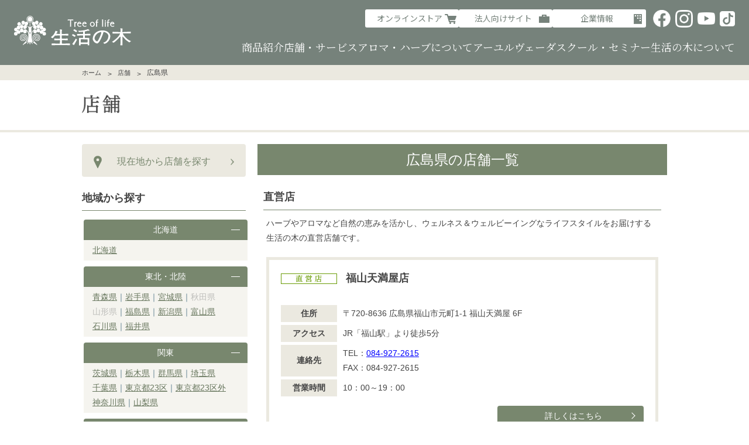

--- FILE ---
content_type: text/html; charset=UTF-8
request_url: https://www.treeoflife.co.jp/shop/hiroshima/
body_size: 31828
content:
<!doctype html>
<html>
<head>
<meta charset="utf-8">
<meta http-equiv="X-UA-Compatible" content="IE=edge">
<title>広島県の店舗一覧｜店舗｜生活の木：ハーブやアロマなど自然の恵みを活かし、ウェルネス＆ウェルビーイングなライフスタイルをお届け</title>
<meta name="keywords" content="生活の木,店舗,店舗検索,店舗一覧,広島県">
<meta name="description" content="「自然」「健康」「楽しさ」を提案するライフスタイルカンパニー「生活の木」の公式サイト。お近くの店舗をお探しいただけます。">
<meta property="og:title" content="広島県の店舗一覧｜店舗｜生活の木：ハーブやアロマなど自然の恵みを活かし、ウェルネス＆ウェルビーイングなライフスタイルをお届け">
<meta property="og:type" content="website">
<meta property="og:description" content="「自然」「健康」「楽しさ」を提案するライフスタイルカンパニー「生活の木」の公式サイト。お近くの店舗をお探しいただけます。">
<meta property="og:url" content="https://www.treeoflife.co.jp/shop/hiroshima/">
<meta property="og:image" content="https://www.treeoflife.co.jp/img/common/og_img_btoc.png">
<meta property="og:site_name" content="生活の木｜「自然」「健康」「楽しさ」を提案するライフスタイルカンパニー">
<meta name="viewport" content="width=device-width">
<link href="https://fonts.googleapis.com/css?family=Halant" rel="stylesheet" type="text/css">
<link rel="stylesheet" href="//cdn.jsdelivr.net/normalize/3.0.3/normalize.min.css">
<link href="../../css/import.css" rel="stylesheet" type="text/css">
<!-- ▼ content-file ▼ -->
<link href="../../css/shop.css" rel="stylesheet" type="text/css">
<!-- ▲ content-file ▲ -->
<link rel="shortcut icon" href="/favicon.ico">
<link rel="icon" type="image/png" href="/android-chrome-256x256.png">
<link rel="apple-touch-icon" href="/apple-touch-icon.png">
<script type="text/javascript" src="/js/jquery.js"></script>
<script type="text/javascript" src="/js/TrackingCode_BtoC.js"></script>
<script type="text/javascript" src="/js/jquery.matchHeight.js"></script>
<script type="text/javascript" src="/js/jquery.jtruncate.js"></script>
<script type="text/javascript" src="/js/common.js"></script>
</head>

<body id="shop" class="index list">
<!--header-->
<!-- Google Tag Manager (noscript) -->
<noscript><iframe src="https://www.googletagmanager.com/ns.html?id=GTM-MRG739Z"
height="0" width="0" style="display:none;visibility:hidden"></iframe></noscript>
<!-- End Google Tag Manager (noscript) -->
<a href="https://yappli.plus/treeoflife_smartbnr" id="SmBnLink" style="display: none;"><img src="https://www.treeoflife.co.jp/spp/app/smartappbanner.png" alt=""></a>
<header>
  <div class="header">
    <div class="header__logo">
      <h1><a href="/"><img src="/img/common/logo.svg" width="100%" alt="Tree of life　生活の木"/></a></h1>
    </div>
    <div class="header__sp-button only-sp">
      <ul class="sp-button__list">
        <li>
          <a href="/shop/" class="flex">
            <span class="text">店舗検索</span>
            <span class="image"><img src="/img/common/header_icon_shop-sp.svg" alt=""/></span>
          </a>
        </li>
        <li>
          <a href="https://onlineshop.treeoflife.co.jp/" class="flex" target="_blank">
            <span class="text">ストア</span>
            <span class="image"><img src="/img/common/header_icon_store-sp.svg" alt=""/></span>
          </a>
        </li>
        <li>
          <div id="btnMenu" class="flex">
            <span class="text">MENU</span>
            <span class="icon">
              <span></span>
              <span></span>
              <span></span>
            </span>
          </div>
        </li>
      </ul>
    </div>
    <nav class="header__menu" id="spMenu">
      <div id="ddMenu" class="header__menu__inner">
        <div class="header__menu__main">
          <ul class="header-menu-list">
            <li class="only-sp"><a href="/" class="name">ホーム</a></li>
            <li>
              <div class="name js-accordion-button">商品紹介</div>
              <div class="header-menu-list__inner js-accordion-detail">
                <ul class="list">
                  <li>
                    <a href="/products/">商品紹介・特集</a>
                  </li>
                  <li>
                    <a href="https://onlineshop.treeoflife.co.jp/collections/aroma" class="is-cart" target="_blank">アロマ</a>
                  </li>
                  <li>
                    <a href="https://onlineshop.treeoflife.co.jp/collections/herb-tea" class="is-cart" target="_blank">ハーブティー・食品</a>
                  </li>
                  <li>
                    <a href="https://onlineshop.treeoflife.co.jp/collections/skincare" class="is-cart" target="_blank">スキンケア</a>
                  </li>
                  <li>
                    <a href="https://onlineshop.treeoflife.co.jp/collections/other" class="is-cart" target="_blank">手作り容器・素材</a>
                  </li>
                  <li>
                    <a href="https://onlineshop.treeoflife.co.jp/collections/set-gift" class="is-cart" target="_blank">セット・ギフト</a>
                  </li>
                </ul>
              </div>
            </li>
            <li>
              <div class="name js-accordion-button">店舗・サービス</div>
              <div class="header-menu-list__inner js-accordion-detail">
                <ul class="list">
                  <li><a href="/shop/">店舗検索</a></li>
                  <li><a href="/workshop/">ワークショップ</a></li>
                  <li><a href="/membership/">Tree of lifeメンバーシップ</a></li>
                </ul>
              </div>
            </li>
            <li>
              <div class="name js-accordion-button">アロマ・ハーブについて</div>
              <div class="header-menu-list__inner js-accordion-detail">
                <ul class="list">
                  <li><a href="/herbdata/" class="is-blank" target="_blank">ハーブ図鑑</a></li>
                  <li><a href="/campaign/aroma/" class="is-blank" target="_blank">アロマ基本のき</a></li>
                  <li><a href="/campaign/myaroma/" class="is-blank" target="_blank">マイアロマ</a></li>
                </ul>
              </div>
            </li>
            <li>
              <div class="name js-accordion-button">アーユルヴェーダ</div>
              <div class="header-menu-list__inner js-accordion-detail">
                <ul class="list">
                  <li><a href="/ayurveda/">アーユルヴェーダについて</a></li>
                  <li><a href="http://www.hoteltreeoflife.com/" class="is-blank" target="_blank">スリランカ「Hotel Tree of Life」</a></li>
                </ul>
              </div>
            </li>
            <li>
              <div class="name js-accordion-button">スクール・セミナー</div>
              <div class="header-menu-list__inner js-accordion-detail">
                <ul class="list">
                  <li><a href="/school/">スクール・セミナー トップ</a></li>
                  <li><a href="http://hlc.treeoflife.co.jp/" class="is-blank" target="_blank">ハーバルライフカレッジWEB</a></li>
                  <li><a href="/school/news/">ニュース</a></li>
                </ul>
              </div>
            </li>
            <li>
              <div class="name js-accordion-button">生活の木について</div>
              <div class="header-menu-list__inner js-accordion-detail">
                <ul class="list">
                  <li><a href="https://corp.treeoflife.co.jp/" class="is-blank" target="_blank">企業情報</a></li>
                  <li><a href="https://recruit.treeoflife.co.jp/" class="is-blank" target="_blank">採用</a></li>
                  <li><a href="https://corp.treeoflife.co.jp/contact/" class="is-blank" target="_blank">お問い合わせ</a></li>
                  <li><a href="/faq/">FAQ</a></li>
                </ul>
              </div>
            </li>
          </ul>
        </div>
        <div class="header__menu__sub">
          <ul class="sub-menu-list">
            <li>
              <a href="https://onlineshop.treeoflife.co.jp/" class="btn is-store" target="_blank">オンラインストア</a>
            </li>
            <li class="only-pc">
              <a href="https://businesssmart.treeoflife.co.jp/" class="btn is-business" target="_blank">法人向けサイト</a>
            </li>
            <li class="only-pc">
              <a href="https://corp.treeoflife.co.jp/" class="btn is-company" target="_blank">企業情報</a>
            </li>
            <li class="only-sp is-btn-sp-last">
              <a href="/library/" class="btn is-library" target="_blank">生活の木ライブラリー</a>
            </li>
            <li class="sns is-fb">
              <a href="https://www.facebook.com/%E7%94%9F%E6%B4%BB%E3%81%AE%E6%9C%A8-Tree-of-life-414355182239770/" target="_blank">
                <img src="/img/common/sns_fb_w.png" alt="Facebook">
              </a>
            </li>
            <li class="sns is-inst">
              <a href="https://www.instagram.com/treeoflife_official/" target="_blank">
                <img src="/img/common/sns_inst_w.png" alt="Instagram">
              </a>
            </li>
            <li class="sns is-yt">
              <a href="https://www.youtube.com/c/TreeoflifeOfficialYouTube" target="_blank">
                <img src="/img/common/sns_yt_w.png" alt="YouTube">
              </a>
            </li>
            <li class="sns is-tik">
              <a href="https://www.tiktok.com/@treeoflife_official" target="_blank">
                <img src="/img/common/sns_tt_w.png" alt="TikTok">
              </a>
            </li>
          </ul>
          <ul class="small-menu-list only-sp">
            <li>
              <a href="https://corp.treeoflife.co.jp/contact/" class="is-blank" target="_blank">お問い合わせ</a>
            </li>
            <li>
              <a href="https://recruit.treeoflife.co.jp/" class="is-blank" target="_blank">採用情報</a>
            </li>
            <li>
              <a href="https://corp.treeoflife.co.jp/" class="is-blank" target="_blank">企業情報</a>
            </li>
            <li>
              <a href="https://businesssmart.treeoflife.co.jp/" class="is-blank" target="_blank">法人向けサイト</a>
            </li>
          </ul>
        </div>
      </div>
    </nav>
  </div>
</header>
<!--//header-->




<!-- ▼ contents ▼ -->
<div class="column2">
  <div id="pageNav">
    <p>
      <a href="/">ホーム</a>
      <span><a href="/shop/">店舗</a></span>
      <span>広島県</span>
    </p>
  </div>

  <div id="titleArea">
    <h1 class="title_01">
      <img src="/img/shop/title_01.png" width="66" height="31" alt="店舗">
    </h1>
  </div>

  <div id="content" class="clearfix">

    <main id="main" class="clearfix">
      <article id="article">

        <section class="sectionTop">
          <h2 class="title_02_gr">広島県の店舗一覧</h2>
          <div class="space-box">


            <h3 class="title_02">直営店</h3>
            <p class="space-box mg">
              ハーブやアロマなど自然の恵みを活かし、ウェルネス＆ウェルビーイングなライフスタイルをお届けする生活の木の直営店舗です。
            </p>

            <div class="space-box mb30">

              <ul class="shopList list_02 lineup clearfix">

                <li class="clearfix">
                  <h3>
                    <span><img src="/img/shop/category_icon_01.png" width="96" height="18" alt="直営店"></span>
                    <span>福山天満屋店</span>
                  </h3>
                  <ul class="genre_list clearfix">
                    
                    
                    
                    
                  </ul>
                  <table>

                    <tr>
                      <th>住所</th>
                      <td>〒720-8636 広島県福山市元町1-1 福山天満屋 6F</td>
                    </tr>


                    <tr>
                      <th>アクセス</th>
                      <td>JR「福山駅」より徒歩5分</td>
                    </tr>


                    <tr>
                      <th>連絡先</th>
                      <td>TEL：<a href="tel:084-927-2615"><font color="blue"><u>084-927-2615</font></u></a>
                    <br>FAX：084-927-2615</td>
                    </tr>


                    <tr>
                      <th>営業時間</th>
                      <td>10：00～19：00</td>
                    </tr>

                  </table>
                  <p class="btn_01"><a href="https://www.treeoflife.co.jp/shop/hukuyamatenman.html" class="arrow style-02">詳しくはこちら</a></p>
                </li>

                <li class="clearfix">
                  <h3>
                    <span><img src="/img/shop/category_icon_01.png" width="96" height="18" alt="直営店"></span>
                    <span>広島パセーラ店</span>
                  </h3>
                  <ul class="genre_list clearfix">
                    <li><img src="/img/shop/genre_list_01.png" width="122" height="23" alt="ハーバルライフカレッジ"></li>
                    
                    
                    
                  </ul>
                  <table>

                    <tr>
                      <th>住所</th>
                      <td>〒730-0011 広島県広島市中区基町6-78 パセーラ 5F</td>
                    </tr>


                    <tr>
                      <th>アクセス</th>
                      <td>広島電鉄「紙屋町東」「紙屋町西」電停から徒歩1分<br>アストラムライン「県庁前駅」直結<br>広島バスセンター直結（広島バスセンター北隣）</td>
                    </tr>


                    <tr>
                      <th>連絡先</th>
                      <td>TEL：<a href="tel:082-502-3443"><font color="blue"><u>082-502-3443</font></u></a>
                    <br>FAX：082-502-3443</td>
                    </tr>


                    <tr>
                      <th>営業時間</th>
                      <td>10:00～19:30</td>
                    </tr>

                  </table>
                  <p class="btn_01"><a href="https://www.treeoflife.co.jp/shop/hiroshimapacela.html" class="arrow style-02">詳しくはこちら</a></p>
                </li>

                <li class="clearfix">
                  <h3>
                    <span><img src="/img/shop/category_icon_01.png" width="96" height="18" alt="直営店"></span>
                    <span>広島T-SITE店</span>
                  </h3>
                  <ul class="genre_list clearfix">
                    
                    
                    
                    
                  </ul>
                  <table>

                    <tr>
                      <th>住所</th>
                      <td>〒733-8509 広島県広島市西区扇2-1-45 広島T-SITE 2号館2F(LECT内)</td>
                    </tr>


                    <tr>
                      <th>アクセス</th>
                      <td>●お車でのアクセス<br>広島高速３号線：商工センター出口よりすぐ<br>山陽自動車道：五日市ＩＣ出口より車で約15分<br>山陽自動車道：廿日市ＩＣ出口より車で約20分<br><br>●電車でのアクセス<br>ＪＲ「新井口駅」、広島電鉄「商工センター入口駅」下車<br>アルパーク　バスターミナル5番乗り場よりバスで約5分</td>
                    </tr>


                    <tr>
                      <th>連絡先</th>
                      <td>TEL：<a href="tel:082-279-9688"><font color="blue"><u>082-279-9688</font></u></a>
                    <br>FAX：082-279-9688</td>
                    </tr>


                    <tr>
                      <th>営業時間</th>
                      <td>10:00〜21:00</td>
                    </tr>

                  </table>
                  <p class="btn_01"><a href="https://www.treeoflife.co.jp/shop/hiroshima_t-site.html" class="arrow style-02">詳しくはこちら</a></p>
                </li>

              </ul>
            </div><!-- End .space-box -->



            <h3 class="title_02">パートナーショップ</h3>
            <p class="space-box mg">
              生活の木と共にウェルネス＆ウェルビーイングを提案するパートナーが展開する店舗です。
            </p>

            <div class="space-box">

              <ul class="shopList list_02 lineup clearfix">

                <li class="clearfix">
                  <h3>
                    <span><img src="/img/shop/category_icon_02.png" width="96" height="18" alt="パートナーショップ"></span>
                    <span>ハーブギャラリーゆめタウン廿日市店</span>
                  </h3>
                  <ul class="genre_list clearfix">
                    
                    
                    
                    
                  </ul>
                  <table>

                    <tr>
                      <th>住所</th>
                      <td>〒738-0023 広島県廿日市市下平良二丁目2番1号</td>
                    </tr>



                    <tr>
                      <th>連絡先</th>
                      <td>TEL：<a href="tel:0829-34-1311"><font color="blue"><u>0829-34-1311</font></u></a>
                    <br>FAX：0829-34-2615</td>
                    </tr>


                    <tr>
                      <th>営業時間</th>
                      <td>9:00~21:00</td>
                    </tr>

                  </table>
                  <p class="btn_01"><a href="https://www.treeoflife.co.jp/shop/post.html" class="arrow style-02">詳しくはこちら</a></p>
                </li>

                <li class="clearfix">
                  <h3>
                    <span><img src="/img/shop/category_icon_02.png" width="96" height="18" alt="パートナーショップ"></span>
                    <span>ハーブギャラリー東広島店</span>
                  </h3>
                  <ul class="genre_list clearfix">
                    
                    
                    
                    
                  </ul>
                  <table>

                    <tr>
                      <th>住所</th>
                      <td>〒739-0015 広島県東広島市西条栄町10-30 東広島Sea Place202号</td>
                    </tr>



                    <tr>
                      <th>連絡先</th>
                      <td>TEL：<a href="tel:082-421-0068"><font color="blue"><u>082-421-0068</font></u></a>
                    </td>
                    </tr>


                    <tr>
                      <th>営業時間</th>
                      <td>平日：10:00〜20:00　土日祝：10:00〜17:00　定休日 ：不定休</td>
                    </tr>

                  </table>
                  <p class="btn_01"><a href="https://www.treeoflife.co.jp/shop/hg-higashihiroshima.html" class="arrow style-02">詳しくはこちら</a></p>
                </li>

              </ul>

            </div><!-- End .space-box -->

          </div>
        </section><!-- End .sectionTop -->

      </article><!-- End #article -->
    </main><!-- End #main -->


    <div id="side">
      <p class="btnSearch">
        <a href="/shop/map/" id="btnSearchMap">現在地から店舗を探す</a>
      </p>

      <h4 class="title_03">地域から探す</h4>
      <div class="space-box2 shopArea_02 clearfix">
      <dl id="area1">
            <dt>北海道</dt>
            <dd>
              <ul class="clearfix">

                <li><a href="/shop/hokkaido/">北海道</a></li>

              </ul>
            </dd>

            <dt>東北・北陸</dt>
            <dd>
              <ul class="clearfix">

                <li><a href="/shop/aomori/">青森県</a></li>

                <li><a href="/shop/iwate/">岩手県</a></li>

                <li><a href="/shop/miyagi/">宮城県</a></li>

                <li>秋田県</li>

                <li>山形県</li>

                <li><a href="/shop/fukushima/">福島県</a></li>

                <li><a href="/shop/niigata/">新潟県</a></li>

                <li><a href="/shop/toyama/">富山県</a></li>

                <li><a href="/shop/ishikawa/">石川県</a></li>

                <li><a href="/shop/fukui/">福井県</a></li>

              </ul>
            </dd>

            <dt>関東</dt>
            <dd>
              <ul class="clearfix">

                <li><a href="/shop/ibaraki/">茨城県</a></li>

                <li><a href="/shop/tochigi/">栃木県</a></li>

                <li><a href="/shop/gunma/">群馬県</a></li>

                <li><a href="/shop/saitama/">埼玉県</a></li>

                <li><a href="/shop/chiba/">千葉県</a></li>

                <li><a href="/shop/tokyo23/">東京都23区</a></li>

                <li><a href="/shop/tokyo23out/">東京都23区外</a></li>

                <li><a href="/shop/kanagawa/">神奈川県</a></li>

                <li><a href="/shop/yamanashi/">山梨県</a></li>

              </ul>
            </dd>
          </dl>

          <dl id="area2">
            <dt>中部</dt>
            <dd>
              <ul class="clearfix">

                <li><a href="/shop/nagano/">長野県</a></li>

                <li><a href="/shop/gifu/">岐阜県</a></li>

                <li><a href="/shop/shizuoka/">静岡県</a></li>

                <li><a href="/shop/aichi/">愛知県</a></li>

                <li><a href="/shop/mie/">三重県</a></li>

              </ul>
            </dd>

            <dt>近畿</dt>
            <dd>
              <ul class="clearfix">

                <li>滋賀県</li>

                <li><a href="/shop/kyoto/">京都府</a></li>

                <li><a href="/shop/osaka/">大阪府</a></li>

                <li><a href="/shop/hyogo/">兵庫県</a></li>

                <li><a href="/shop/nara/">奈良県</a></li>

                <li><a href="/shop/wakayama/">和歌山県</a></li>

              </ul>
            </dd>

            <dt>中国・四国</dt>
            <dd>
              <ul class="clearfix">

                <li><a href="/shop/tottori/">鳥取県</a></li>

                <li>島根県</li>

                <li><a href="/shop/okayama/">岡山県</a></li>

                <li><a href="/shop/hiroshima/">広島県</a></li>

                <li><a href="/shop/yamaguchi/">山口県</a></li>

                <li>徳島県</li>

                <li><a href="/shop/kagawa/">香川県</a></li>

                <li><a href="/shop/ehime/">愛媛県</a></li>

                <li><a href="/shop/kochi/">高知県</a></li>

              </ul>
            </dd>
          </dl>

          <dl id="area3">
            <dt>九州・沖縄</dt>
            <dd>
              <ul class="clearfix">

                <li><a href="/shop/fukuoka/">福岡県</a></li>

                <li>佐賀県</li>

                <li><a href="/shop/nagasaki/">長崎県</a></li>

                <li><a href="/shop/kumamoto/">熊本県</a></li>

                <li><a href="/shop/oita/">大分県</a></li>

                <li><a href="/shop/miyazaki/">宮崎県</a></li>

                <li><a href="/shop/kagoshima/">鹿児島県</a></li>

                <li><a href="/shop/okinawa/">沖縄県</a></li>

              </ul>
            </dd>

            <dt>海外</dt>
            <dd>
              <ul class="clearfix">

                <li>海外</li>

              </ul>
            </dd>


          </dl>
      </div><!-- End .space-box2 -->
    </div><!-- End #side -->

  </div><!-- End .content -->
</div><!-- End .column2 -->
<!-- ▲ contents ▲ -->




<!--cont_wrap -->
<div class="cont-footer">
  <ul class="cont-footer-list">
    <li class="nw_gr">
      <a href="https://recruit.treeoflife.co.jp/" target="_blank">
        <img src="/img/common/fbanner_recruit.png" alt="採用情報">
      </a>
    </li>
    <li class="nw_bw">
      <a href="https://onlineshop.treeoflife.co.jp/" target="_blank">
        <img src="/img/common/fbanner_store.png" alt="オンラインストア">
      </a>
    </li>
    <li class="nw_lgr">
      <a href="https://businesssmart.treeoflife.co.jp/" target="_blank">
        <img src="/img/common/fbanner_business.png" alt="法人向けサイト">
      </a>
    </li>
    <li class="nw_gre">
      <a href="https://hlc.treeoflife.co.jp/" target="_blank">
        <img src="/img/common/fbanner_school.png" alt="ハーバルライフカレッジ Web">
      </a>
    </li>
    <li class="is-faq">
      <a href="/faq/" class="cont-footer-button">
        <span class="sub-text">生活の木</span>
        <span class="main-text">FAQ</span>
      </a>
    </li>
  </ul>
</div><!--//cont_wrap -->
<!--footer -->
<footer>
  <div>
    <div id="footerLink" class="pc" >
      <div>
        <h3><a href="/">ホーム</a></h3>
      </div>
      <div>
        <h3>商品紹介</h3>
        <ul>
          <li>
            <a href="/products/" target="_blank">商品紹介・特集</a>
          </li>
          <li>
            <a href="https://onlineshop.treeoflife.co.jp/collections/aroma" class="cart" target="_blank">アロマ</a>
          </li>
          <li>
            <a href="https://onlineshop.treeoflife.co.jp/collections/herb-tea" class="cart" target="_blank">ハーブティー・食品</a>
          </li>
          <li>
            <a href="https://onlineshop.treeoflife.co.jp/collections/skincare" class="cart" target="_blank">スキンケア</a>
          </li>
          <li>
            <a href="https://onlineshop.treeoflife.co.jp/collections/other" class="cart" target="_blank">手作り容器・素材</a>
          </li>
          <li>
            <a href="https://onlineshop.treeoflife.co.jp/collections/set-gift" class="cart" target="_blank">セット・ギフト</a>
          </li>
        </ul>
      </div>
      <div>
        <h3>店舗・サービス</h3>
        <ul>
          <li><a href="/shop/">店舗検索／スクール・サロン一覧</a></li>
          <li><a href="/workshop/">ワークショップ</a></li>
        </ul>
      </div>
      <div>
        <h3>ハーブガーデン</h3>
        <ul>
          <li>
            <a href="/garden/">薬香草園</a>
          </li>
          <li><a href="/herbdata/" class="nw" target="_blank">ハーブ図鑑</a></li>
        </ul>
      </div>
      <div>
        <h3>アーユルヴェーダ</h3>
        <ul>
          <li><a href="/ayurveda/">アーユルヴェーダについて</a></li>
          <li><a href="/ayurveda/japa/">日本アーユルヴェーダ普及協会（JAPA）</a></li>
          <li><a href="http://www.hoteltreeoflife.com/" class="nw" target="_blank">スリランカ「Hotel Tree of Life」</a></li>
        </ul>
      </div>
      <div>
        <h3>生活の木について</h3>
        <ul>
          <li><a href="/news/">生活の木からのニュース</a></li>
          <li><a href="/membership/">Tree of life membership</a></li>
          <li><a href="/faq/">生活の木FAQ</a></li>
          <li><a href="https://corp.treeoflife.co.jp/contact/" class="nw" target="_blank">お問い合わせ</a></li>
          <li><a href="https://corp.treeoflife.co.jp/contact/catalog/" class="nw" target="_blank">商品カタログのご請求</a></li>
          <li><a href="https://corp.treeoflife.co.jp/" class="nw" target="_blank">企業情報</a></li>
          <li><a href="https://recruit.treeoflife.co.jp/" class="nw" target="_blank">採用情報</a></li>
          <li><a href="https://businesssmart.treeoflife.co.jp/" class="nw" target="_blank">法人向けサイト</a></li>
        </ul>
      </div>
      <div class="is-2col">
        <h3><a href="/school/">スクール・セミナー</a></h3>
        <ul>
          <li><a href="/school/news/">スクール・セミナーニュース</a></li>
          <li><a href="/school/certification/">資格対応コース一覧</a></li>
          <li><a href="/school/aromatherapy/">アロマテラピー資格対応コース</a></li>
          <li><a href="/school/medicalherb/">メディカルハーブ資格対応コース</a></li>
          <li><a href="/school/ayurveda/">アーユルヴェーダ資格対応コース</a></li>
          <li><a href="/school/handmadesoap/">手作り石けん・化粧品資格対応コース</a></li>
        </ul>
        <ul>
          <li><a href="/school/merit.html">受講特典情報</a></li>
          <li><a href="/school/application/">受講お申込みの流れ</a></li>
          <li><a href="/school/request.html">外部講座・講師派遣</a></li>
          <li><a href="/school/recruit/">講師・講座募集</a></li>
          <li><a href="https://hlc.treeoflife.co.jp/" class="nw" target="_blank">ハーバルライフカレッジWEB</a></li>
        </ul>
      </div>
      <div>
<h3><a href="/library/">生活の木ライブラリー</a></h3>
			<ul>
				<li><a href="/library/aromabu/" class="nw" target="_blank">アロマ部</a></li>
            	<li><a href="/library/partnerfarm/" class="nw" target="_blank">世界のパートナーファーム</a></li>
				<li><a href="/library/mommy_babyroom/" class="nw" target="_blank">ママ＆ベビールーム</a></li>
				<li><a href="/library/nutritiouslife/" class="nw" target="_blank">ニュートリシャスライフキッチン</a></li>
				<li><a href="/library/aromablendlab/" class="nw" target="_blank">生活の木ラボ</a></li>
				<li><a href="/library/handmadeguild/" class="nw" target="_blank">ハンドメイドギルド</a></li>
				<li><a href="/library/ayurveda/" class="nw" target="_blank">アーユルヴェーダ</a></li>
				<li><a href="/library/lifeware_lounge/" class="nw" target="_blank">ライフウェア ラウンジ</a></li>
			</ul>
      </div>
    </div>
    <div class="snsBtn">
      <ul class="clearfix">
        <li><a href="https://www.facebook.com/%E7%94%9F%E6%B4%BB%E3%81%AE%E6%9C%A8-Tree-of-life-414355182239770/" class="opcOver" target="_blank"><img src="/img/common/sns_fb_w.png" alt="Facebook" /></a></li>
        <li><a href="https://www.instagram.com/treeoflife_official/" class="opcOver" target="_blank"><img src="/img/common/sns_inst_w.png" alt="Instagram" /></a></li>
        <li><a href="https://www.youtube.com/c/TreeoflifeOfficialYouTube" class="opcOver" target="_blank"><img src="/img/common/sns_yt_w.png" alt="YouTube" /></a></li>
        <li class="is-tik"><a href="https://www.tiktok.com/@treeoflife_official" class="opcOver" target="_blank"><img src="/img/common/sns_tt_w.png" alt="TikTok" /></a></li>
      </ul>
    </div>
    <div id="footerMenu">
      <ul>
        <li><a href="https://corp.treeoflife.co.jp/privacy/" class="nw" target="_blank">プライバシーポリシー</a></li>
        <li><a href="https://corp.treeoflife.co.jp/terms/" class="nw" target="_blank">利用規約</a></li>
      </ul>
      <p id="cp">&copy; 2016-2026 TREE OF LIFE CO., LTD. / SEIKATSU no KI</p>
    </div>
  </div>
</footer>
<p id="pageTop"><a href="javascript:void(0);"><img src="/img/common/page_top.png" width="100%" alt="PAGE TOP"/></a></p><!--//footer -->

</body>
</html>

--- FILE ---
content_type: text/css
request_url: https://www.treeoflife.co.jp/css/shop.css
body_size: 53217
content:
@charset "utf-8";

/*
  File Name   : shop.css
*/


/* PC Layout ******************************************************************************************* */


/* Common
============================================================ */

section > div {
  width: 100%;
  padding: 0;
}

.space-box2 {
  padding: 0 50px;
  box-sizing: border-box;
}

.space-box3 {
  padding: 0 20px;
  box-sizing: border-box;
}

body#shop.shop.list .space-box {
  padding: 0 10px;
  box-sizing: border-box;
}

#side .space-box2 {
  padding: 0 3px;
}

#shop.index #titleArea {
  margin-bottom: 20px;
}

.btn_01 {
  float: right;
}

.btn_01 a {
  display: block;
  width: 250px;
  padding: 10px 10px 10px 20px;
  border-radius: 4px;
  background: #78876e;
  box-sizing: border-box;
  font-size: 14px;
  line-height: 1;
  color: #fff;
  margin-bottom: 5px;
  text-align: center;
  position: relative;
  -webkit-transition: opacity .2s ease-in-out;
  -moz-transition: opacity .2s ease-in-out;
  -ms-transition: opacity .2s ease-in-out;
  -o-transition: opacity .2s ease-in-out;
  transition: opacity .2s ease-in-out;
}

.btn_01 a:hover {
  text-decoration: none;
  -ms-filter: "alpha(opacity=70)";
  -moz-opacity: .7;
  opacity: .7;
}

.btn_01 a.style-02:before {
  right: -210px;
}


/*.Index
============================================================ */

body#shop.index .firstBtn {
  width: 100%;
  height: 50px;
  position: relative;
}

body#shop.index .firstBtn .searchBtn {
  position: absolute;
  top: 0;
  right: 0;
}

body#shop.index .firstBtn .searchBtn a:hover {
  text-decoration: none;
}

body#shop.index .title_02 {
  font-size: 18px;
  font-weight: bold;
  line-height: 1;
  border-bottom: solid 1px #78876e;
  padding-bottom: 13px;
  margin-bottom: 40px;
}

body#shop.index .map {
  width: 394px;
  float: left;
  padding-top: 25px;
  padding-left: 40px;
}

body#shop.index .shopArea {
  width: 430px;
  float: right;
  margin-right: 20px;
}

body#shop.index .area_01 {
  margin: 0 0 56px;
}

body#shop.index .area_02 li a:hover {
  text-decoration: none;
}


/* .shopArea */

body#shop.index .shopArea dl {
  width: 430px;
  float: left;
  margin-right: 30px;
}

body#shop.index.list .shopArea dl {
  width: 430px;
}

body#shop.index .shopArea dt {
  background: #78876e;
  padding: 5px;
  text-align: center;
  color: #fff;
  margin-top: 10px;
  float: left;
  width: 90px;
  height: 50px;
  box-sizing: border-box;
  padding-top: 13px;
}

body#shop.index .shopArea dt.h30 {
  height: 30px;
  padding-top: 3px;
}

body#shop.index .shopArea dd {
  background: none;
  padding: 5px 15px 0;
  box-sizing: border-box;
  padding-left: 100px;
  padding-top: 13px;
  line-height: 1.6;
}

body#shop.index .shopArea dd li {
  float: left;
  color: #bebebb;
  position: relative;
}

body#shop.index .shopArea dd li:after,
body#shop.index .shopArea #area1 dd:last-child li:nth-child(5):after {
  content: "｜";
  color: #4c7285;
}

body#shop.index .shopArea #area1 dd:last-child li:nth-child(5):after {
  display: none;
}

body#shop.index .shopArea #area1 dd li:last-child:after {
  display: none;
}

body#shop.index .shopArea #area1 dd li:nth-child(5):after {
  display: none;
}

body#shop.index .shopArea dd li a {
  color: #68775e;
  text-decoration: underline;
}

body#shop.index .shopArea dd li a:hover {
  text-decoration: none;
}


/* End .shopArea */

#tab-02 .area_01 li {
  float: left;
  box-sizing: border-box;
  margin-right: 20px;
  margin-bottom: 20px;
}

#tab-02 .area_01 li:nth-child(4n) {
  margin-right: 0;
}

#tab-02 .area_01 li a {
  display: block;
  padding: 10px;
  width: 220px;
  box-sizing: border-box;
  text-align: center;
  font-size: 18px;
  color: #67775e;
  background: #EBE9E0;
  border-radius: 4px;
  position: relative;
  -webkit-transition: opacity .2s ease-in-out;
  -moz-transition: opacity .2s ease-in-out;
  -ms-transition: opacity .2s ease-in-out;
  -o-transition: opacity .2s ease-in-out;
  transition: opacity .2s ease-in-out;
}

#tab-02 .area_01 li a:hover {
  text-decoration: none;
  -ms-filter: "alpha(opacity=70)";
  -moz-opacity: .7;
  opacity: .7;
}

#tab-02 .area_01 li a:after {
  content: "";
  display: block;
  position: absolute;
  top: 45%;
  right: 10px;
  background: url(../img/shop/btn_arrow.png) 0 0 no-repeat;
  background-size: 11px 6px;
  width: 11px;
  height: 6px;
}

body#shop.index #tab-02 .area_01 {
  margin: 0 0 10px;
}

#tab-02 .area_01 li.current a {
  background: #78876e;
  color: #fff;
}

#tab-02 .area_01 li.current a:after {
  content: "";
  display: block;
  position: absolute;
  top: 45%;
  right: 10px;
  background: url(../img/shop/btn_arrow_wh.png) 0 0 no-repeat;
  background-size: 11px 6px;
  width: 11px;
  height: 6px;
}

body#shop.index .area_02 {
  padding: 0 20px;
}

body#shop.index .area_02 li {
  width: 290px;
  float: left;
  margin-right: 15px;
  margin-bottom: 15px;
  background: #f5f4ef;
}

body#shop.index .area_02 li a {
  display: block;
  width: 100%;
  height: 100%;
}

body#shop.index .area_02 li:nth-child(3n) {
  margin-right: 0;
}

body#shop.index .area_02 li img {
  border: solid 3px #f5f4ef;
  border-bottom: none;
  box-sizing: border-box;
  width: 100%;
}

body#shop.index .area_02 li dl {
  background: #f5f4ef;
}

body#shop.index .area_02 li dt {
  text-align: center;
  font-weight: bold;
  padding-top: 13px;
}

body#shop.index .area_02 li dd {
  padding: 5px 15px;
}


/* .shopList */

body#shop.index .shopList li {
  border: solid 5px #ebe9e0;
  background: #fff;
  padding: 15px 20px 10px;
  box-sizing: border-box;
  width: 100%;
  float: left;
  margin-bottom: 10px;
  position: relative;
}

body#shop.index .shopList li:last-child {
  margin-bottom: 50px;
}

body#shop.index.list .shopList li {
  border: solid 5px #ebe9e0;
  background: #fff;
  padding: 15px 20px 60px;
  box-sizing: border-box;
  width: 100%;
  float: none;
  margin-right: 0;
  margin-bottom: 10px;
  position: relative;
}

body#shop.index .shopList li .btnArea {
  position: absolute;
  bottom: 15px;
  right: 30px;
  width: 245px;
}

body#shop.index .shopList li .btnArea ul {
  margin-bottom: 15px;
}

body#shop.index .shopList li .btnArea li,
body#shop.index .shopList li .btnArea li img {
  border: none;
  padding: 0;
  margin: 0 0 0;
  max-width: 245px;
}

body#shop.index .shopList li .btnArea li {
  margin-bottom: 1px;
}

body#shop.index .shopList li .btnArea .btn_01 {
  width: 245px;
  margin-top: 20px;
}

body#shop.index .shopList .genre_list {
  margin-bottom: 20px;
}

body#shop.index .shopList .genre_list li {
  border: none;
  padding: 0;
  width: auto;
  float: left;
  margin-bottom: 0;
  margin-right: 2px;
  width: 140px;
}

body#shop.index .shopList .genre_list li img{
  width: 100%;
  height: auto;
  vertical-align: top;
}

body#shop.index .shopList li h3 {
  font-size: 18px;
  font-weight: bold;
  margin-bottom: 10px;
}

body#shop.index .shopList li h3 img {
  width: 96px;
  height: 18px;
  margin-right: 10px;
  vertical-align: middle;
}

body#shop.index .shopList li table {
  margin-bottom: 11px;
}

body#shop.index .shopList li table tr {
  border-bottom: solid 5px #fff;
}

body#shop.index .shopList li table th,
body#shop.index .shopList li table td {
  padding: 2px;
}

body#shop.index .shopList li table th {
  background: #ebe9e0;
  text-align: center;
  width: 96px;
  box-sizing: border-box;
}

body#shop.index .shopList li table td {
  width: 480px;
  padding: 2px 5px 2px 10px;
}


/* End .shopList */

body#shop.index .shopList li table td a {
  clear: both;
}


/* Tabs
------------------------------------------------------------ */


/***** ▼tab▼ *****/

ul#tab {
  zoom: 1;
  list-style: none;
  margin: 0 auto;
  padding: 0 0 0 0;
}

ul#tab:after {
  content: ".";
  display: block;
  height: 0px;
  clear: both;
  line-height: 0;
  visibility: hidden;
}

ul#tab li {
  float: left;
  text-align: center;
  margin-left: 5px;
  z-index: 300;
  position: relative;
  background: #f5f5f5;
  -webkit-box-sizing: border-box;
  -moz-box-sizing: border-box;
  -ms-box-sizing: border-box;
  box-sizing: border-box;
}

ul#tab li:first-child {
  margin-left: 0;
}

ul#tab li a {
  display: table-cell;
  vertical-align: middle;
  width: 200px;
  height: 50px;
  font-size: 24px;
  font-weight: normal;
  text-decoration: none;
  line-height: 1;
  color: #68775e;
  background: #ebe9e0;
  -webkit-box-sizing: border-box;
  -moz-box-sizing: border-box;
  -ms-box-sizing: border-box;
  box-sizing: border-box;
  padding-left: 0;
  border-radius: 4px 4px 0 0;
}

ul#tab li a:hover {
  background: #eee;
  color: #333;
}

ul#tab li.active,
ul#tab li.active a,
ul#tab li.active a:hover {
  background: #68775e;
  color: #fff;
  margin-bottom: 0;
  border-radius: 4px 4px 0 0;
}

ul#tab li.active a {
  height: 50px;
  text-align: center;
  position: relative;
}

ul#tab li.active {
  border-bottom: none;
}

ul#tab li.active a:after {
  content: "";
  width: 0;
  height: 0;
  border: 6px solid transparent;
  border-top: 8px solid #fff;
  position: absolute;
  top: 10px;
  left: 15px;
}

ul#tab li a:after {
  content: "";
  width: 0;
  height: 0;
  border: 6px solid transparent;
  border-left: 8px solid #68775e;
  position: absolute;
  top: 0px;
  left: 15px;
}

@media all and (-ms-high-contrast: none) {
  ul#tab li a:after {
    top: 23px;
    /* IE10 */
  }
}

@media all and (-ms-high-contrast: none) {
  ul#tab li.active a:after {
    top: 30px;
    /* IE10 */
  }
}

#detail {
  clear: both;
  overflow: hidden;
  background: #FFF;
  width: 100%;
  height: auto;
  padding: 30px 0 0;
  margin-top: -1px;
  z-index: 200;
  border-top: solid 5px #68775e;
}

.tabbox {
  display: none;
}

#tab-01,
#tab-02,
#tab-03 {
  padding: 0 30px;
}

#tab-03 {
  padding: 0 10px;
}


/***** ▲tab▲ *****/


/* Shop
============================================================ */

body#shop.shop .shopLogo {
  text-align: center;
  margin-bottom: 50px;
  margin-top: 20px;
}
  body#shop.shop .shopLogo.lavare img {
    width: 320px;
    height: auto;
  }
  body#shop.shop .shopLogo.aromashake img {
    width: 219px;
    height: auto;
  }
  body#shop.shop .shopLogo.aromacafe img {
    width: 300px;
    height: auto;
  }
  body#shop.shop .shopLogo.handmadeguild img {
    width: 254px;
    height: auto;
  }
  body#shop.shop .shopLogo.nutritiouslifeshop img {
    width: 250px;
    height: auto;
  }
body#shop.shop .title_02 {
  background: #78876e;
  padding: 15px 0 11px;
  width: 100%;
  font-size: 23px;
  line-height: 1;
  text-align: center;
  color: #fff;
  box-sizing: border-box;
  margin-bottom: 20px;
}

body#shop.shop .title_02_be {
  background: #ebe9e0;
  padding: 15px 10px 11px;
  width: 100%;
  font-size: 24px;
  line-height: 1.4;
  text-align: center;
  color: #444;
  box-sizing: border-box;
  margin-bottom: 10px;
}

body#shop.shop.list .title_02 {
  margin-bottom: 20px;
}

body#shop.shop .catchText {
  margin-bottom: 26px;
}

body#shop.shop .text_01 {
  padding: 0 30px;
  margin-bottom: 36px;
  margin-top: 20px;
  box-sizing: border-box;
}


/* .shopList */

body#shop.shop .shopList li {
  border: solid 5px #ebe9e0;
  padding: 15px 20px 60px;
  box-sizing: border-box;
  width: 100%;
  float: left;
  margin-bottom: 10px;
  position: relative;
}

body#shop.shop .shopList li:last-child {
  margin-bottom: 50px;
}

body#shop.shop.list .shopList li {
  border: solid 5px #ebe9e0;
  padding: 15px 20px 60px;
  box-sizing: border-box;
  width: 100%;
  float: none;
  margin-right: 0;
  margin-bottom: 10px;
  position: relative;
}

body#shop.shop .shopList li .btn_01 {
  position: absolute;
  bottom: 15px;
  right: 20px;
}

body#shop.shop .shopList .genre_list {
  margin-bottom: 20px;
}

body#shop.shop .shopList .genre_list li {
  border: none;
  padding: 0;
  width: auto;
  float: left;
  margin-bottom: 0;
  margin-right: 2px;
}

body#shop.shop .shopList .genre_list li img{
  height: 25px;
}

body#shop.shop .shopList li h3 {
  font-size: 18px;
  font-weight: bold;
  margin-bottom: 10px;
}

body#shop.shop .shopList li h3 img {
  width: 96px;
  height: 19px;
  margin-right: 10px;
  vertical-align: middle;
}

body#shop.shop .shopList li table {
  margin-bottom: 11px;
}

body#shop.shop .shopList li table tr {
  border-bottom: solid 5px #fff;
}

body#shop.shop .shopList li table th,
body#shop.shop .shopList li table td {
  padding: 2px;
}

body#shop.shop .shopList li table th {
  background: #ebe9e0;
  text-align: center;
  width: 96px;
  box-sizing: border-box;
}

body#shop.shop .shopList li table td {
  padding: 2px 5px 2px 10px;
}


/* End .shopList */

body#shop.shop .title_03 {
  font-size: 18px;
  font-weight: bold;
  border-bottom: solid 1px #78876e;
  margin: 0 30px 25px;
  padding-bottom: 5px;
}

body#shop.shop.list .title_03 {
  margin-bottom: 10px;
}


/* .shopArea */

body#shop.shop .shopArea {
  width: 940px;
  overflow: hidden;
  margin: 0 auto;
  position: relative;
}

body#shop.shop .shopArea dl {
  width: 280px;
  float: left;
  margin-right: 30px;
}

body#shop.shop.list .shopArea dl {
  width: 270px;
}

body#shop.shop .shopArea dl#area3 {
  margin-right: 0;
}

body#shop.shop .shopArea dt {
  background: #78876e url(../img/common/toggle_icon_close.png) 95% 50% no-repeat;
  background-size: 15px;
  padding: 5px;
  border-radius: 4px 4px 0 0;
  text-align: center;
  color: #fff;
  box-sizing: border-box;
  margin-top: 10px;
  cursor: pointer;
}

body#shop.shop .shopArea dt.close {
  background: #78876e url(../img/common/toggle_icon_open.png) 95% 50% no-repeat;
  background-size: 15px;
  border-radius: 4px 4px 4px 4px;
}

body#shop.shop .shopArea dd {
  background: #f5f4ef;
  padding: 5px 15px;
  box-sizing: border-box;
}

body#shop.shop .shopArea dd li {
  float: left;
  color: #bebebb;
  position: relative;
}

body#shop.shop .shopArea dd li:after,
body#shop.shop .shopArea #area1 dd:last-child li:nth-child(8):after {
  content: "｜";
  color: #4c7285;
}

body#shop.shop .shopArea dd li:last-child:after,
body#shop.shop .shopArea dd li:nth-child(4n):after,
body#shop.shop .shopArea #area1 dd:last-child li:nth-child(7):after {
  content: "";
}

body#shop.shop .shopArea dd li a {
  color: #68775e;
  text-decoration: underline;
}

body#shop.shop .shopArea dd li a:hover {
  text-decoration: none;
}

body#shop.shop .shopArea dt.searchBtn {
  background: none;
  border-radius: 0;
  padding: 0;
}

.searchBtn a {
  width: 280px;
  display: block;
  background: #ebe9e0;
  color: #78876e;
  font-size: 16px;
  text-align: center;
  line-height: 1;
  padding: 18px 10px 16px;
  box-sizing: border-box;
  border-radius: 4px;
  position: relative;
  -webkit-transition: opacity .2s ease-in-out;
  -moz-transition: opacity .2s ease-in-out;
  -ms-transition: opacity .2s ease-in-out;
  -o-transition: opacity .2s ease-in-out;
  transition: opacity .2s ease-in-out;
}

.searchBtn a:hover {
  text-decoration: none;
  -ms-filter: "alpha(opacity=70)";
  -moz-opacity: .7;
  opacity: .7;
}

.searchBtn a:before {
  content: "";
  display: block;
  position: absolute;
  top: 30%;
  left: 15px;
  width: 13px;
  height: 21px;
  background: url(../img/shop/search_icon.png) 0 0 no-repeat;
  background-size: 13px 21px;
}

.searchBtn a:after {
  content: "";
  display: block;
  position: absolute;
  top: 40%;
  right: 15px;
  width: 7px;
  height: 12px;
  background: url(../img/common/arr_rh_gr_big.png) 0 0 no-repeat;
  background-size: 7px 12px;
}


/* End .shopArea */

body#shop.shop .bannerArea {
  max-width: 900px;
  width: auto;
  margin: 20px auto 40px auto;
}
body#shop.shop .bannerArea, 
body#shop.shop .bannerArea *{
  box-sizing: border-box;
}
body#shop.shop .bannerArea .bnrLink {
  display: block;
}
body#shop.shop .bannerArea .bnrLink img{
  max-width: 100%;
  height: auto;
}

body#shop.shop .recommendedArea {
  width: 900px;
  margin: 0 auto 20px;
}

body#shop.shop .recommendedArea li {
  background: #f5f4ef;
  width: 280px;
  float: left;
  margin-right: 30px;
  margin-bottom: 30px;
}

body#shop.shop .recommendedArea li:nth-child(3n) {
  margin-right: 0;
}

body#shop.shop .recommendedArea li .inner {
  background: #f5f4ef;
  padding: 10px;
  box-sizing: border-box;
}

body#shop.shop .recommendedArea li .inner h4 {
  font-weight: bold;
}


/* Detail
============================================================ */

body.detail .spaceBox {
  padding: 0 20px;
}

body.detail .topArea {
  position: relative;
}

body.detail .topArea h2 {
  font-size: 24px;
  font-weight: bold;
  margin: 0 0 20px;
}
/* btnBox start-------------------- */
body.detail .topArea .btnBox {
  position: relative;
  top: -75px;
}
body.detail .topArea .btnBox .btn_01 {
  position: absolute;
  float: left;
  top: 0;
}
body.detail .topArea .btnBox .btn_01:first-child {
  right: 235px;
}
body.detail .topArea .btnBox .btn_01:last-child {
  position: absolute;
  right: 0;
}
body.detail .topArea .btnBox .btn_01 a {
  width: 225px;
  line-height: 1.4;
  padding: 5px 0;
  padding-right: 10px;
}
body.detail .topArea .btnBox .btn_01 a:after {
  content: "";
  display: block;
  position: absolute;
  top: 45%;
  right: 10px;
  background: url(../img/common/arrow_b.png) 0 0 no-repeat;
  background-size: 11px 6px;
  width: 11px;
  height: 6px;
}
@media screen and (max-width: 640px) {
  body.detail .topArea .btnBox {
    position: static;
    top: 0;
    right: 0;
    padding: 0 10px;
    box-sizing: border-box;
  }
  body.detail .topArea .btnBox .btn_01 {
    float: none;
    margin-right: 0px !important;
  }
  body.detail .topArea .btnBox {
    position: static;
    margin-bottom: 10px;
  }
  body.detail .topArea .btnBox .btn_01:first-child {
    position: static;
    margin-bottom: 10px;
  }
  body.detail .topArea .btnBox .btn_01:last-child {
    position: static;
  }
  body.detail .topArea .btnBox .btn_01 a {
    line-height: 1.4;
    padding: 5px 0;
    padding-right: 20px;
    position: relative;
  }
  body.detail .topArea .btnBox .btn_01 a:after {
    content: "";
    display: block;
    position: absolute;
    top: 45%;
    right: 20px;
    background: url(../img/common/arrow_b.png) 0 0 no-repeat;
    background-size: 11px 6px;
    width: 11px;
    height: 6px;
  }
}
/* btnBox start-------------------- */
body.detail .categoryBox {
  background: #ebe9e0;
  padding: 5px;
  margin-bottom: 20px;
}
body.detail .categoryBox li {
  float: left;
  margin-right: 2px;
  width: 140px;
}
body.detail .categoryBox li img {
  display: block;
  width: 100%;
  height: auto;
}

body.detail .imgLayout .img {
  width: 420px;
  float: left;
}

body.detail .table_01 {
  width: 560px;
  float: right;
}

body#shop.detail table {
  margin-bottom: 11px;
}

body#shop.detail table tr {
  border-bottom: solid 5px #fff;
}

body#shop.detail table th,
body#shop.detail table td {
  padding: 2px;
}

body#shop.detail table th {
  background: #ebe9e0;
  text-align: center;
  width: 96px;
  box-sizing: border-box;
}

body#shop.detail table td {
  padding: 2px 5px 2px 10px;
}

body#shop.detail table td a {
  color: #66775e;
  text-decoration: underline;
  background: url(../img/common/arrow_g.png) 3px 50% no-repeat;
  background-size: 5px 7px;
}

body#shop.detail table td a:hover {
  text-decoration: none;
}

body#shop.detail .infoBox .title_04 {
  background: #78876e;
  padding: 6px 20px 4px;
  font-size: 14px;
  font-weight: bold;
  color: #fff;
  margin-bottom: 20px;
}

body#shop.detail .infoBox {
  padding: 0 20px;
  box-sizing: border-box;
  margin-bottom: 60px;
}

body#shop.detail .infoBox img {
  float: right;
  margin: 0 0 30px 30px;
}

body#shop.detail .title_03 {
  border-bottom: 1px solid #78876e;
  font-size: 18px;
  font-weight: bold;
  margin: 0 0 25px;
  padding-bottom: 5px;
}

body#shop.detail .bottomArea h4 {
  margin-bottom: 20px;
}

body#shop.detail .bottomArea .text_01 {
  margin-bottom: 20px;
  padding: 0 20px;
}

body#shop.detail .bottomArea li {
  width: 440px;
  float: left;
  margin-bottom: 20px;
  margin-right: 20px;
}

body#shop.detail .bottomArea li:nth-child(2n) {
  width: 440px;
  float: left;
  margin-right: 0;
}

body#shop.detail .bottomArea ul {
  padding: 0 20px;
  width: 900px;
}

body#shop.detail .bottomArea li h5 {
  background: #78876e;
  padding: 8px 15px;
  color: #fff;
  font-size: 14px;
  font-weight: bold;
  line-height: 1.5;
}

body#shop.detail .bottomArea li p {
  margin: 15px 0;
  padding: 0 20px;
}

body#shop.detail .bottomArea li.color-be-bg {
  background: #f7f7ee;
  padding: 20px 15px;
  box-sizing: border-box;
}

body#shop.detail .bottomArea li.color-be-bg .bold {
  font-weight: bold;
  margin-bottom: 20px;
}

body#shop.detail .bottomArea li:nth-child(4) p {
}

body#shop.detail .bottomArea li:nth-child(4) .bold {
}
body#shop.detail .bottomArea h5+.pg {
  margin-top: 15px;
}
body#shop.detail .bottomArea .pg {
  padding: 0 20px;
}

body#shop.detail .bottomArea .btn_01 a {
  padding: 18px 0;
  background: #78876e url(../img/common/arr_rh_wh.png) 94% 50% no-repeat;
  background-size: 6px 11px;
  font-size: 16px;
}

body#shop.detail .bottomArea .btn_01 {
  margin-right: 80px;
}

body#shop.detail .bottomArea {
  width: 940px;
  margin-bottom: 60px;
}

body#shop.detail .map {
  margin: 20px 0 40px;
}

body#shop.detail .map.tab {
  margin-bottom: 0;
}

.btnApp {
  background: #ebe9e0 none repeat scroll 0 0;
  border-radius: 0 0 6px 6px;
  box-sizing: border-box;
  display: none;
  float: right;
  height: 50px;
  margin-right: 0;
  text-align: right;
  width: 170px;
  margin-right: 10px;
  margin-bottom: 20px;
  text-align: center;
}

.btnApp:before, .btnApp:after {
  content: " ";
  display: table;
}
.btnApp:after {
  clear: both;
}
.btnApp:before, .btnApp:after {
  content: " ";
  display: table;
}
.btnApp a:before {
  background: rgba(0, 0, 0, 0) url("../img/shop/app_icon.png") no-repeat scroll 0 50% / 25px auto;
  content: "";
  display: block;
  height: 25px;
  left: 10px;
  position: absolute;
  padding-right: 10px;
  margin-left: 0;
  top: 12px;
  width: 25px;
  vertical-align: middle;
}
.btnApp a {
  box-sizing: border-box;
  color: #78876e;
  display: inline-block;
  font-size: 16px;
  padding: 0 20px 15px 40px;
  position: relative;
  padding-top: 18px;
  width: 170px;
  vertical-align: middle;
  line-height: 1;
}

.btnApp.tab {
  display: block;
}

body#shop.index .title_03 {
  font-size: 18px;
  font-weight: bold;
  border-bottom: solid 1px #6b92a3;
  margin-bottom: 20px;
  padding-bottom: 5px;
}

body#shop.index.list .title_03 {
  margin-bottom: 5px;
}


/* .shopArea */

body#shop.index .shopArea_02 dl {
  width: 280px;
  float: left;
  margin-right: 30px;
}

body#shop.index.list .shopArea_02_02 dl {
  width: 270px;
}

body#shop.index .shopArea_02 dl#area3 {
  margin-right: 0;
}

body#shop.index .shopArea_02 dt {
  background: #78876e url(../img/common/toggle_icon_close.png) 95% 50% no-repeat;
  background-size: 15px;
  padding: 5px;
  border-radius: 4px 4px 0 0;
  text-align: center;
  color: #fff;
  box-sizing: border-box;
  margin-top: 10px;
  cursor: pointer;
}

body#shop.index .shopArea_02 dt.close {
  background: #78876e url(../img/common/toggle_icon_open.png) 95% 50% no-repeat;
  background-size: 15px;
  border-radius: 4px 4px 4px 4px;
}

body#shop.index .shopArea_02 dd {
  background: #f5f4ef;
  padding: 5px 15px;
  box-sizing: border-box;
}

body#shop.index .shopArea_02 dd li {
  float: left;
  color: #bebebb;
  position: relative;
}

body#shop.index .shopArea_02 dd li:after,
body#shop.index .shopArea_02 #area1 dd:last-child li:nth-child(8):after {
  content: "｜";
  color: #4c7285;
}

body#shop.index .shopArea_02 dd li:last-child:after,
body#shop.index .shopArea_02 dd li:nth-child(4n):after,
body#shop.index .shopArea_02 #area1 dd:last-child li:nth-child(7):after {
  content: "";
}

body#shop.index .shopArea_02 dd li a {
  color: #68775e;
  text-decoration: underline;
}

body#shop.index .shopArea_02 dd li a:hover {
  text-decoration: none;
}


/* End .shopArea */

.title_02_gr {
  background: #78876e;
  padding: 5px;
  font-size: 24px;
  font-weight: normal;
  color: #fff;
  width: 100%;
  text-align: center;
  box-sizing: border-box;
  margin-bottom: 28px;
}

body.list .space-box {
  padding: 0 10px;
  box-sizing: border-box;
}

body.list .space-box .space-box {
  padding: 0 5px;
  box-sizing: border-box;
}

body.list #main .title_02 {
  margin-bottom: 10px;
}

.btnSearch {
  margin-bottom: 20px;
}

.btnSearch a {
  position: relative;
  padding: 22px 20px 18px;
  line-height: 1;
  color: #78876e;
  text-align: center;
  background: #ebe9e0;
  display: block;
  border-radius: 4px;
  font-size: 16px;
  -webkit-transition: opacity .2s ease-in-out;
  -moz-transition: opacity .2s ease-in-out;
  -ms-transition: opacity .2s ease-in-out;
  -o-transition: opacity .2s ease-in-out;
  transition: opacity .2s ease-in-out;
}

.btnSearch a:hover {
  text-decoration: none;
  -ms-filter: "alpha(opacity=70)";
  -moz-opacity: .7;
  opacity: .7;
}

.btnSearch a:before {
  content: "";
  display: block;
  position: absolute;
  top: 35%;
  left: 20px;
  background: url(../img/shop/search_icon.png) 0 50% no-repeat;
  background-size: 14px 22px;
  width: 14px;
  height: 22px;
}

.btnSearch a:after {
  content: "";
  display: block;
  position: absolute;
  top: 45%;
  right: 20px;
  background: url(../img/common/arr_rh_gr_big.png) 0 50% no-repeat;
  background-size: 6px 11px;
  width: 6px;
  height: 11px;
}

.mg {
  margin-bottom: 20px;
}

.space-box.mg {
  vertical-align: middle;
}

.space-box.mg img {
  vertical-align: middle;
  padding-right: 10px;
}

body#shop.list .title_03 {
  border-bottom: 1px solid #78876e;
}

.mainMap {
  width: 1000px;
  margin: 0 auto;
  margin-bottom: 30px;
}

body#shop.index.list .shopList li {
  position: relative;
}

body#shop.index.list .shopList li .textKm {
  position: absolute;
  top: -5px;
  right: -5px;
  background: #444;
  color: #fff;
  width: 180px;
  height: 40px;
  box-sizing: border-box;
  line-height: 1;
  padding-top: 15px;
  padding-left: 10px;
}

body#shop.index.list .shopList li .textKm:before {
  content: "";
  display: block;
  position: absolute;
  top: 0px;
  left: -40px;
  width: 0;
  height: 0;
  border-style: solid;
  border-width: 0 40px 40px 0;
  border-color: transparent #444444 transparent transparent;
}

body#shop.index.list .shopList li .textKm span {
  padding-right: 10px;
  height: 40px;
  box-sizing: border-box;
  font-weight: bold;
  position: relative;
}

body#shop.list .btn_more_02 {
  margin-top: 10px;
}

body#shop.list .btn_more_02 p {
  width: 100%;
  background: #ebe9e0;
  position: relative;
  box-sizing: border-box;
  line-height: 1;
  text-align: center;
  border-radius: 4px;
  color: #78876e;
  padding: 15px 13px;
  font-size: 16px;
  cursor: pointer;
  margin-bottom: 20px;
}

body#shop.list .btn_more_02 p a {
  width: 100%;
  display: block;
  padding: 8px 10px;
  color: #78876e;
  font-size: 16px;
}

body#shop.list .btn_more_02 p:before {
  content: "";
  display: block;
  position: absolute;
  top: 20%;
  left: 20px;
  background: url(../img/shop/btn_more.png) 0 0 no-repeat;
  background-size: 23px 27px;
  width: 23px;
  height: 27px;
}

body#shop.list .shopList li {
  padding: 15px 20px 20px !important;
}

body#shop.list .shopList li li {
  padding: 0 0 0 !important;
}

body#shop table tr td a{
  padding-left: 0 !important;
  text-decoration: none !important;
  color: #444 !important;
  background: none !important;
}

body#shop table tr td.link a{
  text-align: left;
  padding-left: 16px !important;
  color: #66775e !important;
  text-decoration: underline !important;
  background: url(../img/common/arrow_g.png) 3px 50% no-repeat!important;
  background-position: top 9px left 3px !important;
  background-size: 5px 7px !important;
}


/* SP Layout ******************************************************************************************* */

@media screen and (max-width: 640px) {
  section {
    padding: 0;
  }

  #shop.index #titleArea {
    border-bottom-width: 0;
  }
  #shop.index.list #titleArea {
    border-bottom-width: 4px;
    margin-bottom: 0px;
  }

  /* Index SP
  ============================================================ */
  body#shop.index #titleArea .title_01 img {
    height: auto;
    padding-left: 10px;
    width: 96px;
  }
  body#shop.index .shopArea dl {
    width: 100% !important;
  }
  body#shop.index .shopArea dt {
    background: #78876e url(../img/common/toggle_icon_open.png) 95% 50% no-repeat;
    background-size: 15px;
    padding: 12px 5px 10px;
    border-radius: 4px 4px 4px 4px;
    text-align: center;
    color: #fff;
    box-sizing: border-box;
    margin-top: 10px;
    cursor: pointer;
    float: none;
    width: 100%;
  }
  body#shop.index .shopArea dt.h30 {
    height: auto;
    padding-top: 12px;
  }
  body#shop.index .shopArea dt.close {
    background: #78876e url(../img/common/toggle_icon_close.png) 95% 50% no-repeat;
    background-size: 15px;
    border-radius: 4px 4px 0 0;
  }
  body#shop.index .shopArea dd {
    background: #f5f4ef;
    padding: 5px 15px;
    box-sizing: border-box;
    display: none;
  }
  body#shop.index .shopArea dd li {
    width: 32% !important;
    text-align: center;
    margin: 1em 0;
  }
  .catchText {
    padding: 0 10px;
    margin-bottom: 10px !important;
  }
  body#shop.index .shopArea dd li:after,
  body#shop.index .shopArea #area1 dd:last-child li:nth-child(7):after,
  body#shop.index .shopArea dd li:nth-child(4n):after,
  body#shop.index .shopArea #area1 dd:last-child li:nth-child(8):after,
  body#shop.index .shopArea #area1 dd li:nth-child(5):after {
    content: "｜";
    color: #4c7285;
    position: absolute;
    top: 0;
    right: -8px;
    display: block;
  }
  body#shop.index .shopArea dd li:after,
  body#shop.index .shopArea #area1 dd:last-child li:nth-child(5):after {
    content: "｜";
    color: #4c7285;
  }
  body#shop.index .shopArea #area1 dd li:nth-child(3n):after,
  body#shop.index .shopArea #area1 dd li:nth-child(6):after,
  body#shop.index .shopArea #area1 dd li:last-child:after {
    display: none;
  }
  body#shop.index .shopArea #area1 dd:last-child li:nth-child(3n):after {
    display: none;
  }
  body#shop.index .shopArea dd li:last-child:after {
    content: "";
  }
  body#shop.index .area_02 {
    padding: 0 10px;
  }
  body#shop.index .area_02 li {
    width: 100%;
    float: none;
    margin-right: 0;
    margin-bottom: 10px;
    background: #fff;
  }
  body#shop.index .area_02 li:nth-child(3n) {
    margin-right: 0;
  }
  body#shop.index .area_02 li img {
    border: solid 3px #f5f4ef;
    border-bottom: none;
    box-sizing: border-box;
    width: 100%;
    height: auto;
  }
  body#shop.index .area_02 li dl {
    background: #f5f4ef;
  }
  body#shop.index .area_02 li dt {
    text-align: center;
    font-weight: bold;
    padding-top: 13px;
  }
  body#shop.index .area_02 li dd {
    padding: 5px 15px;
  }
  body#shop.index .area_02 li .fax{display: block;}
  body#shop.index .firstBtn {
    margin-bottom: 20px;
  }
  body#shop.index .firstBtn .searchBtn {
    position: static;
    right: 0;
    top: 0;
    width: 100%;
    margin-bottom: 20px;
  }
  body#shop.index .map {
    float: none;
    padding-left: 0;
    padding-top: 15px;
    width: 100%;
    margin-bottom: 10px;
    display: none;
  }
  body#shop.index .map img {
    width: 100%;
    height: auto;
  }
  body#shop.index .shopArea {
    float: none;
    margin-right: 0;
    width: 100%;
  }
  body#shop.index .shopArea dt.h30 {
    height: auto;
    padding-top: auto;
  }
  body#shop.index .shopArea dt {
    height: auto;
  }
  #tab-01,
  #tab-02,
  #tab-03 {
    padding: 0 10px;
  }
  body#shop.index .area_02 {
    padding: 0 0;
  }
  body#shop.index .shopArea dd {
    background: #f5f4ef none repeat scroll 0 0;
    box-sizing: border-box;
    display: none;
    padding: 10px 15px;
  }
  body#shop.index .title_02 {
    border-bottom: 1px solid #78876e;
    font-size: 18px;
    font-weight: bold;
    line-height: 1;
    margin-bottom: 10px;
    padding-bottom: 13px;
  }
  body#shop.index .shopList li h3 {
    font-size: 18px;
    font-weight: bold;
    margin-bottom: 10px;
    margin-top: 0px;
  }
  body#shop.index.list .shopList.lineup > li {
    border: solid 5px #ebe9e0;
    background: #fff;
    padding: 50px 20px 60px;
    box-sizing: border-box;
    width: 100%;
    float: none;
    margin-right: 0;
    margin-bottom: 10px;
    position: relative;
  }
  body#shop.index.list .contentList .shopList li h3{
    margin-top: 30px;
  }

  body#shop.index .shopList li .btnArea {
    bottom: 15px;
    position: static;
    right: 0;
    width: 100%;
  }
  body#shop.index .shopList li .btnArea li {
    max-width: none;
    padding: 0 10px;
  }
  body#shop.index .shopList li .btnArea li img {
    max-width: none;
    width: 100%;
    height: auto;
  }
  body#shop.index .shopList li .btnArea .btn_01 {
    margin-top: 20px;
    width: 100%;
  }
  body#shop.index .shopList li .btnArea .btn_01 a {
    width: 100%;
    display: block;
  }
  .btn_01 a {
    background: #78876e none repeat scroll 0 0;
    border-radius: 4px;
    box-sizing: border-box;
    color: #fff;
    display: block;
    font-size: 14px;
    line-height: 1;
    margin-bottom: 5px;
    padding: 10px 10px 10px 20px;
    position: relative;
    text-align: center;
    width: 100%;
  }
  .btn_01 a.style-02::before {
    right: -260px;
  }
  /* Shop SP
  ============================================================ */
  body#shop.shop #titleArea {
    margin-bottom: 15px;
  }
  body#shop.shop .space-box {
    padding: 0 10px;
    box-sizing: border-box;
  }
  body#shop.shop .space-box2 {
    padding: 0 10px;
    box-sizing: border-box;
  }
  body#shop.shop #title_area {
    border-bottom: 4px solid #ebe9e0;
    margin-bottom: 0;
    padding: 10px 0 22px;
  }
  body#shop .title_01 img,
  body#shop.shop .title_01 img {
    width: 38px !important;
    height: auto;
    padding-left: 10px;
  }
  body#shop.shop #title_area .title_01 {
    width: 100%;
    margin: 0 auto;
  }
  body#shop.shop .title_03 {
    font-size: 18px;
    font-weight: bold;
    border-bottom: solid 1px #78876e;
    margin-bottom: 5px;
    margin-top: 20px;
    padding-bottom: 5px;
  }
  body#shop.shop .shopLogo.lavare img {
    width: 203px;
    height: 18px;
  }
  body#shop.shop .shopLogo.aromashake img {
    width: 168px;
  }
  body#shop.shop .shopLogo.aromacafe img {
    width: 190px;
    height: 27px;
  }
  body#shop.shop .shopLogo.handmadeguild img {
    width: 188px;
    height: 40px;
  }
  body#shop.shop .shopLogo.nutritiouslifeshop img {
    width: auto;
    height: 50px;
  }
  body#shop.shop .shopLogo {
    margin-bottom: 25px;
    margin-top: 10px;
    text-align: center;
  }
  body#shop.shop .img {
    padding: 0 10px 5px;
    box-sizing: border-box;
  }
  body#shop.shop .img img {
    width: 100%;
    height: auto;
  }
  body#shop.shop .text_01 {
    box-sizing: border-box;
    margin-bottom: 18px;
    margin-top: 10px;
    padding: 0 10px;
  }
  body#shop.shop .title_03 {
    border-bottom: 1px solid #78876e;
    font-size: 18px;
    font-weight: bold;
    margin: 10px 10px 15px;
    padding-bottom: 5px;
  }
  body#shop.shop .title_02_be {
    background: #ebe9e0 none repeat scroll 0 0;
    box-sizing: border-box;
    color: #444;
    font-size: 18px;
    line-height: 1.6;
    margin-bottom: 10px;
    padding: 15px 10px 11px;
    text-align: center;
    width: 100%;
  }
  body#shop.shop .shopList .genre_list {
    margin-bottom: 10px;
  }
  body#shop.shop .shopList .genre_list li {
    border: medium none;
    float: left;
    margin-right: 2px;
    padding: 0 !important;
    width: 49.5% !important;
    margin-bottom: 1%;
  }
  body#shop.shop .shopList .genre_list li:nth-child(2n) {
    float: right;
    margin-right: 0;
  }
  body#shop.shop .shopList .genre_list li img {
    width: 100%;
    height: auto;
  }
  body#shop.shop .shopList li {
    padding: 10px 10px 10px !important;
    width: 100%;
    float: none;
    margin-right: 0;
    margin-bottom: 10px;
    position: relative;
  }
  body#shop.shop .shopList li .btn_01 {
    position: static;
  }
  body#shop.shop .btn_01 {
    float: none;
  }
  body#shop.shop .btn_01 a {
    width: 100%;
    padding: 10px 10px 10px 20px;
    border-radius: 4px;
    margin-bottom: 5px;
    position: relative;
    -webkit-transition: opacity .2s ease-in-out;
    -moz-transition: opacity .2s ease-in-out;
    -ms-transition: opacity .2s ease-in-out;
    -o-transition: opacity .2s ease-in-out;
    transition: opacity .2s ease-in-out;
  }
  body#shop.shop .btn_01 a:hover {
    text-decoration: none;
    -ms-filter: "alpha(opacity=70)";
    -moz-opacity: .7;
    opacity: .7;
  }
  body#shop.shop .btn_01 a.style-02:before {
    right: 0;
    left: 90%;
  }
  body#shop.shop .shopArea dl {
    width: 100% !important;
  }
  body#shop.shop .shopArea dt {
    background: #78876e url(../img/common/toggle_icon_open.png) 95% 50% no-repeat;
    background-size: 15px;
    padding: 5px;
    border-radius: 4px 4px 4px 4px;
    text-align: center;
    color: #fff;
    box-sizing: border-box;
    margin-top: 10px;
    cursor: pointer;
  }
  body#shop.shop .shopArea dt.close {
    background: #78876e url(../img/common/toggle_icon_close.png) 95% 50% no-repeat;
    background-size: 15px;
    border-radius: 4px 4px 0 0;
  }
  body#shop.shop .shopArea dd {
    background: #f5f4ef;
    padding: 5px 15px;
    box-sizing: border-box;
    display: none;
  }
  body#shop.shop .shopArea dd li {
    width: 32% !important;
    text-align: center;
  }
  body#shop.shop .catchText {
    padding: 0 10px;
    margin-bottom: 10px !important;
  }
  body#shop.shop .shopArea dd li:after,
  body#shop.shop .shopArea #area1 dd:last-child li:nth-child(7):after,
  body#shop.shop .shopArea dd li:nth-child(4n):after,
  body#shop.shop .shopArea #area1 dd:last-child li:nth-child(8):after {
    content: "｜";
    color: #4c7285;
    position: absolute;
    top: 0;
    right: -8px;
    display: block;
  }
  body#shop.shop .shopArea #area1 dd:last-child li:nth-child(3n):after {
    display: none;
  }
  body#shop.shop .shopArea dd li:last-child:after {
    content: "";
  }
  body#shop.shop .shopArea {
    margin: 0 auto;
    overflow: hidden;
    position: relative;
    width: 100%;
  }
  body#shop.shop .space-box3 {
    box-sizing: border-box;
    padding: 0 10px;
  }
  body#shop.shop .shopArea dl {
    float: none;
    margin-right: 0;
    width: 100%;
  }
  .searchBtn a {
    background: #ebe9e0 none repeat scroll 0 0;
    border-radius: 4px;
    box-sizing: border-box;
    color: #78876e;
    display: block;
    font-size: 16px;
    line-height: 1;
    padding: 18px 10px 16px;
    position: relative;
    text-align: center;
    width: 100%;
  }
  body#shop.shop .bannerArea {
    margin: 15px 10px 30px 10px;
  }
  .recommendedArea {
    width: 100%;
    margin: 0 auto 20px;
    padding: 0 10px;
    box-sizing: border-box;
  }
  body#shop.shop .recommendedArea {
    width: 100%;
  }
  body#shop.shop .recommendedArea li {
    width: 49%;
    float: left;
    margin-right: 2%;
    margin-bottom: 2%;
  }
  body#shop.shop .recommendedArea li:nth-child(3n) {
    margin-right: 0;
  }
  body#shop.shop .recommendedArea li:nth-child(2n) {
    margin-right: 0;
    float: right;
  }
  body#shop.shop .recommendedArea li img {
    width: 100%;
    height: auto;
  }
  body#shop.shop .recommendedArea li .inner {
    background: #f5f4ef;
    padding: 10px;
    box-sizing: border-box;
  }
  body#shop.shop .recommendedArea li .inner h4 {
    font-weight: bold;
  }
  #tab-02 .area_01 li {
    box-sizing: border-box;
    float: left;
    width: 49%;
    margin-bottom: 2%;
    margin-right: 1%;
  }
  #tab-02 .area_01 li a {
    background: #ebe9e0 none repeat scroll 0 0;
    border-radius: 4px;
    box-sizing: border-box;
    color: #67775e;
    display: block;
    font-size: 18px;
    padding: 10px;
    position: relative;
    text-align: center;
    width: 100%;
    -webkit-transition: opacity .2s ease-in-out;
    -moz-transition: opacity .2s ease-in-out;
    -ms-transition: opacity .2s ease-in-out;
    -o-transition: opacity .2s ease-in-out;
    transition: opacity .2s ease-in-out;
  }
  #tab-02 .area_01 li.current a {
    font-size: 18px !important;
  }
  #tab-02 .area_01 li a:hover {
    text-decoration: none;
    -ms-filter: "alpha(opacity=70)";
    -moz-opacity: .7;
    opacity: .7;
  }
  #tab-02 .area_01 li:nth-child(2n) {
    margin-right: 0;
    float: right;
  }
  #tab-02 .area_01 li:nth-child(4n) {
    margin-right: 0;
  }
  body#shop.index #titleArea .title_01 img {
    height: auto;
    padding-left: 10px;
    width: 96px !important;
  }
  body#shop.index.list #titleArea .title_01 img {
    height: auto;
    padding-left: 10px;
    width: 38px !important;
  }
  /* Tabs SP
  ------------------------------------------------------------ */
  /***** ▼tab▼ *****/
  ul#tab {
    zoom: 1;
    list-style: none;
    margin: 0 auto;
    padding: 0 5px 0 5px;
    box-sizing: border-box;
    width: 100%;
  }
  ul#tab:after {
    content: ".";
    display: block;
    height: 0px;
    clear: both;
    line-height: 0;
    visibility: hidden;
  }
  ul#tab li {
    float: left;
    width: 33%;
    text-align: center;
    margin-left: 0.5%;
    z-index: 300;
    position: relative;
    background: #f5f5f5;
    -webkit-box-sizing: border-box;
    -moz-box-sizing: border-box;
    -ms-box-sizing: border-box;
    box-sizing: border-box;
  }
  ul#tab li:first-child {
    margin-left: 0;
  }
  ul#tab li a {
    display: block;
    vertical-align: middle;
    width: 100%;
    height: 45px;
    font-size: 18px;
    font-weight: normal;
    text-decoration: none;
    line-height: 1;
    color: #68775e;
    background: #ebe9e0;
    -webkit-box-sizing: border-box;
    -moz-box-sizing: border-box;
    -ms-box-sizing: border-box;
    box-sizing: border-box;
    padding-left: 0;
    padding-top: 13px;
    border-radius: 4px 4px 0 0;
  }
  ul#tab li a:hover {
    background: #eee;
    color: #333;
  }
  ul#tab li.active,
  ul#tab li.active a,
  ul#tab li.active a:hover {
    background: #68775e;
    color: #fff;
    margin-bottom: 0;
    border-radius: 4px 4px 0 0;
  }
  ul#tab li.active a {
    height: 45px;
    text-align: center;
    position: relative;
  }
  ul#tab li.active {
    border-bottom: none;
  }
  ul#tab li.active a:after {
    content: "";
    width: 0;
    height: 0;
    border: 4px solid transparent;
    border-top: 5px solid #fff;
    position: absolute;
    top: 8px;
    left: 7px;
  }
  ul#tab li a:after {
    content: "";
    width: 0;
    height: 0;
    border: 4px solid transparent;
    border-left: 5px solid #68775e;
    position: absolute;
    top: 0px;
    left: 7px;
  }
  #detail {
    clear: both;
    overflow: hidden;
    background: #FFF;
    width: 100%;
    height: auto;
    padding: 15px 0 0;
    margin-top: -1px;
    z-index: 200;
    border-top: solid 5px #68775e;
  }
  .tabbox {
    display: none;
  }
  #tab-01,
  #tab-02,
  #tab-03 {
    padding: 0 10px;
  }
  /***** ▲tab▲ *****/
  /* Detail
  ============================================================ */
  body.detail .spaceBox {
    padding: 0 10px;
    box-sizing: border-box;
  }
  body.detail .spaceBox .truncate_more.active{
    display: inline !important;
  }
  body.detail .topArea {
    position: relative;
    padding: 0 0;
  }
  body.detail .topArea h2 {
    font-size: 24px;
    font-weight: bold;
    margin: 0 10px 10px;
  }
  body.detail .categoryBox {
    background: #ebe9e0;
    padding: 5px 10px 3px;
    margin-bottom: 0;
  }
  body.detail .categoryBox li {
    float: left;
    width: 49.5%;
    margin-right: 1%;
    margin-bottom: 2px;
  }
  body.detail .categoryBox li:nth-child(2n) {
    margin-right: 0;
  }
  body.detail .categoryBox li img {
    width: 100%;
    height: auto;
  }
  body.detail .imgLayout {
    padding: 0 10px;
  }
  body.detail .imgLayout .img {
    width: 100%;
    float: none;
    padding: 10px 0 !important;
  }
  body.detail .imgLayout .img img {
    width: 100%;
    height: auto;
  }
  body.detail .table_01 {
    width: 100%;
    float: none;
  }
  body#shop.detail table {
    margin-bottom: 11px;
  }
  body#shop.detail table tr {
    border-bottom: solid 5px #fff;
  }
  body#shop.detail table th,
  body#shop.detail table td {
    padding: 2px;
  }
  body#shop.detail table th {
    background: #ebe9e0;
    text-align: center;
    width: 96px;
    box-sizing: border-box;
  }
  body#shop.detail table td {
    padding: 2px 5px 2px 10px;
  }
  body#shop.detail table td a {
    color: #66775e;
    text-decoration: underline;
    background: url(../img/common/arrow_g.png) 3px 10px no-repeat;
    background-size: 5px 7px;
  }
  body#shop.detail table td a:hover {
    text-decoration: none;
  }
  body#shop.detail table tr:nth-child(3) td a {
    background: none;
    color: #444;
    text-decoration: none;
  }
  body#shop.detail table tr:nth-child(3) td a:before {
    display: none;
  }
  body#shop.detail .infoBox .title_04 {
    background: #78876e;
    padding: 6px 20px 4px;
    font-size: 14px;
    font-weight: bold;
    color: #fff;
    margin-bottom: 15px;
  }
  body#shop.detail .infoBox {
    padding: 0 10px;
    box-sizing: border-box;
    margin-bottom: 30px;
  }
  body#shop.detail .infoBox img {
    float: right;
    margin: 0 0 10px 10px;
    width: 50%;
    height: auto;
  }
  body#shop.detail .title_03 {
    border-bottom: 1px solid #78876e;
    font-size: 18px;
    font-weight: bold;
    margin: 0 0 25px;
    padding-bottom: 5px;
  }
  body#shop.detail .bottomArea h4 {
    margin-bottom: 20px;
  }
  body#shop.detail .bottomArea h4 img {
    width: 100%;
    height: auto;
  }
  body#shop.detail .bottomArea .text_01 {
    margin-bottom: 20px;
    padding: 0 10px;
  }
  body#shop.detail .bottomArea li {
    width: 100%;
    float: none;
    margin-bottom: 20px;
  }
  body#shop.detail .bottomArea li:nth-child(2n) {
    width: 100%;
    float: none;
  }
  body#shop.detail .bottomArea ul {
    padding: 0 0;
    width: 100%;
    box-sizing: border-box;
  }
  body#shop.detail .bottomArea li h5 {
    background: #78876e;
    padding: 8px 15px;
    color: #fff;
    font-size: 14px;
    font-weight: bold;
    line-height: 1.5;
  }
  body#shop.detail .bottomArea li p {
    margin: 15px 0;
    padding: 0 10px;
  }
  body#shop.detail .bottomArea li:nth-child(4) {
    background: #f7f7ee;
    padding: 20px 15px;
    box-sizing: border-box;
  }
  body#shop.detail .bottomArea li.color-be-bg p {
    margin: 0;
  }
  body#shop.detail .bottomArea li:nth-child(4) p {
  }
  body#shop.detail .bottomArea li:nth-child(4) .bold {
  }
  body#shop.detail .bottomArea .pg {
    padding: 0 10px;
  }
  body#shop.detail .bottomArea .btn_01 a {
    padding: 18px 0;
    background: #78876e url(../img/common/arr_rh_wh.png) 94% 50% no-repeat;
    background-size: 6px 11px;
    font-size: 16px;
  }
  body#shop.detail .bottomArea .btn_01 {
    margin-right: 0;
    padding: 0 10px !important;
  }
  body#shop.detail .bottomArea .btn_01 a {
    width: 100%;
  }
  body#shop.detail .bottomArea {
	width: 100%;
    margin-bottom: 30px;
    padding: 0 20px;
    box-sizing: border-box;
  }
  body#shop.detail .map {
    margin: 0 0 0;
    padding: 0 10px;
  }
  body#shop.detail .map .wrap {
    padding: 10px;
    background: #ebe9e0;
  }
  #map_custmomize {
    height: 275px !important;
  }
  .label {
    padding-left: 10px;
  }
  .btnApp {
    display: block;
  }

  #map_custmomize {
    height: 275px !important;
  }
  .btnSearch.sp {
    margin-top: 10px;
  }
  body#shop.index .shopArea_02 dl {
    width: 100% !important;
  }
  body#shop.index .shopArea_02 dt {
    background: #78876e url(../img/common/toggle_icon_open.png) 95% 50% no-repeat;
    background-size: 15px;
    padding: 5px;
    border-radius: 4px 4px 4px 4px;
    text-align: center;
    color: #fff;
    box-sizing: border-box;
    margin-top: 10px;
    cursor: pointer;
  }
  body#shop.index .shopArea_02 dt.close {
    background: #78876e url(../img/common/toggle_icon_close.png) 95% 50% no-repeat;
    background-size: 15px;
    border-radius: 4px 4px 0 0;
  }
  body#shop.index .shopArea_02 dd {
    background: #f5f4ef;
    padding: 5px 15px;
    box-sizing: border-box;
    display: none;
  }
  body#shop.index .shopArea_02 dd li {
    width: 32% !important;
    text-align: center;
    margin: 1em 0;
  }
  .catchText {
    padding: 0 10px;
    margin-bottom: 10px !important;
  }
  body#shop.index .shopArea_02 dd li:after,
  body#shop.index .shopArea_02 #area1 dd:last-child li:nth-child(7):after,
  body#shop.index .shopArea_02 dd li:nth-child(4n):after,
  body#shop.index .shopArea_02 #area1 dd:last-child li:nth-child(8):after {
    content: "｜";
    color: #4c7285;
    position: absolute;
    top: 0;
    right: -8px;
    display: block;
  }
  body#shop.index .shopArea_02 dd li:nth-child(3n):after,
  body#shop.index .shopArea_02 dd li:nth-child(6):after,
  body#shop.index .shopArea_02 dd li:last-child:after {
    display: none;
  }
  body#shop.index .shopArea_02 dd:last-child li:nth-child(3n):after {
    display: none;
  }
  body#shop.index .shopArea_02 dd li:last-child:after {
    content: "";
  }
  body#shop.index .shopArea_02 dd li:last-child:after {
    content: "";
  }
  body#shop.index .btn_01 {
    float: none;
  }
  body#shop.index .style-02:before {
    border-right: 1px solid #fff;
    border-top: 1px solid #fff;
    height: 7px;
    right: -90%;
    transform: rotate(45deg);
    width: 7px;
  }
  body#shop.index .shopList .genre_list li {
    border: medium none;
    float: left;
    margin-bottom: 1px;
    margin-right: 2%;
    padding: 0;
    width: 49%;
  }
  body#shop.index .shopList .genre_list li:nth-child(2n) {
    margin-right: 0;
  }
  body#shop.index .shopList .genre_list li img {
    width: 100%;
    height: auto;
  }
  body#shop.list .title_03 {
    border-bottom: 1px solid #78876e;
    font-size: 18px;
    font-weight: bold;
    margin-bottom: 20px;
    padding-bottom: 5px;
  }
  .space-box.mg span {
    display: block;
  }
  body#shop.list .shopList li {
    padding: 15px 10px 10px !important;
    width: 130px;
  }
  body#shop.list .shopList li li {
    padding: 0 0 0 !important;
  }
  body#shop.list .shopList .btn_more_02 {
    margin-bottom: 40px;
  }
  .clearboth {
    text-decoration: underline;
    color: #66775e;
    padding-top: 10px;
  }
  table tr:last-child td a {
    background: rgba(0, 0, 0, 0) url("/img/common/arrow_gr.png") no-repeat scroll 0 10px / 5px 7px !important;
    color: #67775E !important;
    padding-left: 14px !important;
    text-decoration: underline !important;
  }
  body#shop.index .shopList li table tr:nth-child(3) td a {
    display: inline;
    line-height: 1;
    height: 1em;
  }
}


--- FILE ---
content_type: text/css
request_url: https://www.treeoflife.co.jp/css/layout.css
body_size: 10511
content:
@charset "utf-8";

.sp{
	display: none;
}

/* アプリバナー
----------------------------------*/
#SmBnLink {
	background-color: #f2f2f2;
  height:90px;
}
#SmBnLink img{
  display:block;
  margin:0 auto;
  width:100%; 
  max-width:375px; 
  height: auto;
}
@media screen and (min-width:641px) { 
  header.smart-banner{
    top:90px;
  }
}
/* アプリバナー ここまで */

/* visumo
----------------------------------*/
#visumo, #visumo_garden{
  margin-bottom: 30px;
}
#visumo{
  background-color: #f9f9f9;
}
.ecbn-selection-page-wrapper .ecbn-selection-more-btn{
  margin-top: 20px !important;
}
/* visumo ここまで */

/* Color Edit
----------------------------------*/

header{
background-color: rgba(118,130,123,0.9);
}
.btnShopSearch{
	background: #76827B;
}
.btnMore{
	background: #76827B;
}
div.puBtnWrap div.puBtn{
	background: #76827B;
}

footer{
	background: #76827B;
}
div.puBtnWrap div.puBtn {
  -webkit-transition: .2s ease-in-out;
  -moz-transition: .2s ease-in-out;
  -ms-transition: .2s ease-in-out;
  -o-transition: .2s ease-in-out;
  transition: .2s ease-in-out;
}

div.puBtnWrap div.puBtn:hover {
  opacity: 0.7;
}

/* common
----------------------------------*/
section>div{
	width: 1000px;
	margin: 0 auto;
	padding: 50px 0 70px;
	overflow: hidden;
}
section h2{
	/*width: 300px;*/
	margin-bottom: 35px;
}

.btnMore{
	clear: both;
	text-align: center;
	border-radius: 5px;
}
.btnMore a{
	display: block;
	color: #fff;
	line-height: 35px;
	height: 35px;
	background: url(../img/common/arr_rh_wh.png) right 10px center no-repeat;
	-webkit-background-size: 6px auto;
	background-size: 6px auto;
	font-family: 'Halant', "メイリオ", Meiryo, "ヒラギノ角ゴ Pro W3", "Hiragino Kaku Gothic Pro", Osaka, "ＭＳ Ｐゴシック", "MS PGothic", sans-serif;
	font-size: 16px;
}

.btnMore a:hover {
  text-decoration: none;
}

.snsBtn{}
.snsBtn>ul{
  display:-webkit-box;
  display:-ms-flexbox;
  display:flex;
  -webkit-box-pack: center;
  -ms-flex-pack: center;
  justify-content: center;
  -webkit-box-align: center;
  -ms-flex-align: center;
  align-items: center;
}
.snsBtn>ul>li{
	margin-left: 16px;
}
.snsBtn a{
	display: block;
	overflow: hidden;
}
.snsBtn img{
	display: block;
}


#pageTop{
	width: 60px;
	position: fixed;
	right: 20px;
	bottom: 20px;
	z-index:4000;
}

#pageTop a {
  text-decoration: none;
/*  -webkit-transition: opacity .2s ease-in-out;
  -moz-transition: opacity .2s ease-in-out;
  -ms-transition: opacity .2s ease-in-out;
  -o-transition: opacity .2s ease-in-out;
  transition: opacity .2s ease-in-out;*/
}

#pageTop a:hover {
  -ms-filter: "alpha(opacity=80)";
  -moz-opacity: .8;
  opacity: .8;
}



/* Page nav
----------------------------------*/
#pageNav {
  width: 100%;
  margin:  auto;
  padding: 7px 0;
  background: #ebe9e0;
}

#pageNav p {
  width: 1000px !important;
  margin:  0 auto !important;
  font-size: 12px;
  font-weight: normal;
  color: #444;
  line-height: 1;
}

#pageNav a {
  font-size: 11px;
  font-weight: normal;
  color: #444;
  text-decoration: none;
}

#pageNav a:hover {
  text-decoration: underline;
}

#pageNav a:first-child {
  margin-right: 10px;
}

#pageNav p span {
  position: relative;
  padding: 0 0 0 15px;
}

#pageNav p span:before {
  content: ">";
  position: absolute;
  top: 4px;
  left: -2px;
}

/* top slide
--------------------------------------------------------------------------- */
#slidePc{
	width: 100%;
	position: relative;
}
#slidePc .viewport{
	width: 100%;
}
#slidePc ul li{
	position: relative;
}
#slidePc ul li .note{
	position: absolute;
	top: 215px;
	left: 200px;
	z-index: 55;
}
#slidePc ul li .btn{
	position: absolute;
	top: 435px;
	left: 600px;
	z-index: 56;
}
#slidePc .prev{
	position: absolute;
	top:50% !important;
	left: 10px;
	z-index: 60;
}
#slidePc .next{
	position: absolute;
	top:50% !important;
	right: 10px;
	z-index: 60;
}
#slidePc .prev img,
#slidePc .next img{
	margin-top: -30px;
}


/* add
-----------------------------------------------------------------------------*/
#content {
  width: 1000px;
  margin: 0 auto;
}

.column1,
.column2 {
  border-bottom: solid 3px #ebe9e0;
  padding-bottom: 40px;
}

.column1 #main {
  width: 1000px;
  margin: 0 auto;
}

#garden.restaurant .column1 #main {
  width: 100%;
  margin: 0 auto;
}

body#aboutus.index .column1 #main {
  width: 100%;
  margin: 0 auto;
}

.column2 #main {
  width: 700px;
  float: right;
}

.column2 #side {
  width: 280px;
  float: left;
}

.detail .column2 #main {
  width: 690px;
  float: right;
}

.column1 #titleArea {
  height: 400px;
  width: 100%;
  padding: 0 0 0;
  margin-bottom: 30px;
  border-bottom: none;
  display: table;
}

.column1 #titleArea .title_01 {
  display: table-cell;
  vertical-align: middle;
  text-align: center;
  height: 400px;
  box-sizing: border-box;
}

.column1 #titleArea h1 {
  font-size: 0;
}

#aboutus .column1 #titleArea { background: url(../img/aboutus/aboutus_bg.jpg) center 0 no-repeat; background-size: cover; }
#shop.index .column1 #titleArea { background: url(../img/shop/shop_bg.jpg) center 0 no-repeat; background-size: cover; }
#products.index .column1 #titleArea { background: url(../img/products/products_bg.jpg) center 0 no-repeat; background-size: cover; }
#products.index.activeage .column1 #titleArea { background: url(../img/products/activeage/activeage_bg.jpg) center 0 no-repeat; background-size: cover; }
#products.index.essentialoil .column1 #titleArea { background: url(../img/products/essentialoil/essentialoil_bg.jpg) center 0 no-repeat; background-size: cover; }
#ayurveda.index .column1 #titleArea { background: url(../img/ayurveda/ayurveda_bg.jpg) center 0 no-repeat; background-size: cover; }
#school.handmadesoap .column1 #titleArea { background: url(../img/school/handmadesoap/handmadesoap_bg.jpg) center 0 no-repeat; background-size: cover; }
#school.ayurveda .column1 #titleArea { background: url(../img/school/ayurveda/ayurveda_bg.jpg) center 0 no-repeat; background-size: cover; }
#school.medicalherb .column1 #titleArea { background: url(../img/school/medicalherb/medicalherb_bg.jpg) center 0 no-repeat; background-size: cover; }
#school.index .column1 #titleArea { background: url(../img/school/school/school_bg.jpg) center 0 no-repeat; background-size: cover; }
#school.aromatherapy .column1 #titleArea { background: url(../img/school/aromatherapy/aromatherapy_bg.jpg) center 0 no-repeat; background-size: cover; }
#school.application .column1 #titleArea { background: url(../img/school/application/application_bg.jpg) center 0 no-repeat; background-size: cover; }



#titleArea {
  /*padding: 8px 0 0;*/
  margin-bottom: 30px;
  border-bottom: solid 4px #ebe9e0;
}

#titleArea .title_01 {
  width: 1000px;
  margin: 0 auto;
}

#err #titleArea,
#faq #titleArea,
#mailmagazine #titleArea,
#pointcard #titleArea,
#shop #titleArea,
#ayurveda.japa .column1 #titleArea,
#ayurveda.detail .column1 #titleArea,
#garden.restaurant .column1 #titleArea,
#school.school .column1 #titleArea,
#workshop.detail .column1 #titleArea{
  height: auto;
  padding: 0;
  margin-bottom: 30px;
  border-bottom: solid 4px #ebe9e0;
}

#err .column1 #titleArea .title_01,
#faq .column1 #titleArea .title_01,
#news .column2 #titleArea .title_01,
#mailmagazine .column1 #titleArea .title_01,
#pointcard .column1 #titleArea .title_01,
#shop.shop .column1 #titleArea .title_01,
#shop.list .column2 #titleArea .title_01,
#shop.detail .column1 #titleArea .title_01,
#ayurveda.japa .column1 #titleArea .title_01,
#ayurveda.detail .column1 #titleArea .title_01,
#school.news .column2 #titleArea .title_01,
#school.school .column1 #titleArea .title_01,
#garden.index .column2 #titleArea .title_01,
#garden.detail .column2 #titleArea .title_01,
#garden.restaurant .column1 #titleArea .title_01,
#workshop.list .column2 #titleArea .title_01,
#workshop.detail .column1 #titleArea .title_01{
  display: block;
  text-align: left;
  padding-top: 25px;
  box-sizing: border-box;
  width: 1000px;
  height: 85px !important;
  margin: 0 auto;
}

/* library
-----------------------------------------------------------------------------*/
/* 世界のパートナーファーム */
.top-library .top-library-list > li .text .cat.partnerfarm time{
  color:#a7537f;;
}
.top-library .top-library-list > li .text .cat .icon.partnerfarm{
  background-color:#a7537f;;
}

/* ママ＆ベビールーム */
.top-library .top-library-list > li .text .cat.mommy_babyroom time{
  color:#df9ba;
}
.top-library .top-library-list > li .text .cat .icon.mommy_babyroom{
  background-color:#df9ba;
}

/* ニュートリシャスライフキッチン */
.top-library .top-library-list > li .text .cat.nutritiouslife time{
  color:#ed831e;
}
.top-library .top-library-list > li .text .cat .icon.nutritiouslife{
  background-color:#ed831e;
}

/* アロマブレンドラボラトリー */
.top-library .top-library-list > li .text .cat.aromablendlab time{
  color:#7a6345;
}
.top-library .top-library-list > li .text .cat .icon.aromablendlab{
  background-color:#7a6345;
}

/* ハンドメイドギルド */
.top-library .top-library-list > li .text .cat.handmadeguild time{
  color:#679bb2;
}
.top-library .top-library-list > li .text .cat .icon.handmadeguild{
  background-color:#679bb2;
}

/* アーユルヴェーダ */
.top-library .top-library-list > li .text .cat.ayurveda time{
  color:#238465;
}
.top-library .top-library-list > li .text .cat .icon.ayurveda{
  background-color:#238465;
}

/* ビーファーム */
.top-library .top-library-list > li .text .cat.beefarm time{
  color:#62a000;
}
.top-library .top-library-list > li .text .cat .icon.beefarm{
  background-color:#62a000;
}

/* ライフウェア ラウンジ */
.top-library .top-library-list > li .text .cat.lifeware_lounge time{
  color:#4d609b;
}
.top-library .top-library-list > li .text .cat .icon.lifeware_lounge{
  background-color:#4d609b;
}

/* アロマ部 */
.top-library .top-library-list > li .text .cat.aromabu time{
  color:#8754a7;
}

.top-library .top-library-list > li .text .cat .icon.aromabu{
  background-color:#8754a7;
}

/* end library導線 */

--- FILE ---
content_type: text/css
request_url: https://www.treeoflife.co.jp/css/layout_sp.css
body_size: 3505
content:
@charset "utf-8";

.sp{
	display: block;
}
.pc{
	display: none!important;
}

/* common
----------------------------------*/
body{
	width: 100%;
	min-width: 320px;
	position: relative;
}

section{
  padding: 0 10px;
  overflow-y: hidden;
}
section>div{
	width: auto;
	padding: 30px 0;
}
section h2{
	width: 300px;
	margin-bottom: 25px;
}

.btnMore a{
	line-height: 40px;
	height: 40px;
	background: url(../img/common/arr_rh_wh_sp.png) right center no-repeat;
	-webkit-background-size: 14px auto;
	background-size: 14px auto;
}

#pageTop{
	width: 60px;
	position: fixed;
	right: 10px;
	bottom: 10px;
	z-index:4000;
}


#content {
  width: 100%;
  margin: 0 auto;
}

.column2 #main {
  width: 100%;
  float: none;
}

.column2 #side {
  width: 100%;
  float: none;
  padding: 0 10px;
  box-sizing: border-box;
}

#pageNav {
  display: none;
}

/* top slide
--------------------------------------------------------------------------- */
#slideSp{
	width: 100%;
	overflow: hidden;
}
#slideSp ul{
	overflow: hidden;
	width:9999px;
}
#slideSp ul li{
	float: left;
}

/* add
-----------------------------------------------------------------------------*/
#content {
  width: 100%;
  margin: 0 auto;
}

.column1 #main {
  width: 100%;
  margin: 0 auto;
}

.column2 #main {
  width: 100%;
  float: none;
}

.column2 #side {
  width: 100%;
  float: none;
}

.detail .column2 #main {
  width: 100%;
  float: none;
}

.detail .column1 #main {
  width: 100%;
  float: none;
}

.column1 #titleArea {
  height: 200px;
  width: 100%;
  padding: 0 0 0;
  margin-bottom: 10px;
  border-bottom: none;
  display: table;
  overflow: hidden;
}

.column1 #titleArea .title_01 {
  display: table-cell;
  vertical-align: middle;
  text-align: center;
  height: 200px;
  /*padding-top: 30px;*/
  box-sizing: border-box;
}


body#school.index .column1 #titleArea {
  border-bottom: medium none;
  display: table;
  height: 200px !important;
  margin-bottom: 0;
  padding: 0;
  width: 100%;
}


#titleArea {
  border-bottom: 4px solid #ebe9e0;
  margin-bottom: 0;
  /*padding: 10px 0 22px;*/
}

/*#titleArea .title_01 img {
  width: 205px;
  height: auto;
  padding-left: 10px;
}*/



#err #titleArea,
#faq #titleArea,
#mailmagazine #titleArea {
  height: auto;
  padding: 0;
  margin-bottom: 30px;
  border-bottom: solid 4px #ebe9e0;
}

#err #titleArea,
#mailmagazine #titleArea {
  margin-bottom: 0;
}

#err .column1 #titleArea .title_01,
#faq .column1 #titleArea .title_01,
#news .column2 #titleArea .title_01,
#mailmagazine .column1 #titleArea .title_01,
#pointcard .column1 #titleArea .title_01,
#shop.shop .column1 #titleArea .title_01,
#shop.list .column2 #titleArea .title_01,
#shop.detail .column1 #titleArea .title_01,
#ayurveda.japa .column1 #titleArea .title_01,
#ayurveda.detail .column1 #titleArea .title_01,
#school.news .column2 #titleArea .title_01,
#school.school .column1 #titleArea .title_01,
#garden.index .column2 #titleArea .title_01,
#garden.detail .column2 #titleArea .title_01,
#garden.restaurant .column1 #titleArea .title_01,
#workshop.list .column2 #titleArea .title_01,
#workshop.detail .column1 #titleArea .title_01 {
  display: block;
  text-align: left;
  height: 50px !important;
  padding-top: 15px;
  padding-left: 10px;
  box-sizing: border-box;
  width: 100%;
  margin: 0 auto;
  line-height: 1;
}


--- FILE ---
content_type: text/css
request_url: https://www.treeoflife.co.jp/css/structure.css
body_size: 20434
content:
@charset "UTF-8";
@import url("https://fonts.googleapis.com/css2?family=Noto+Sans+JP:wght@400;700&family=Noto+Serif+JP:wght@400;700&display=swap");
@media screen and (max-width: 780px) {
  .only-pc {
    display: none;
  }
}

@media screen and (min-width: 781px) {
  .only-sp {
    display: none;
  }
}

header {
  background: transparen;
  position: static;
  height: auto;
}
header * {
  box-sizing: border-box;
}
header h1 {
  position: static;
}

.header a,
.cont-footer a {
  transition: 0.3s ease-in-out;
}
.header a:hover,
.cont-footer a:hover {
  opacity: .75;
  text-decoration: none;
}

.header {
  line-height: 1;
  width: 100%;
  padding: 16px 24px 22px 24px;
  display: -webkit-box;
  display: flex;
  -webkit-box-pack: justify;
  justify-content: space-between;
  align-items: center;
  flex-wrap: wrap;
  background-color: #76827B;
  line-height: 1;
  position: relative;
}
@media screen and (min-width: 781px) {
  .header #ddMenu {
    height: auto !important;
  }
}
.header__logo {
  width: 200px;
}
@media screen and (max-width: 1080px) {
  .header__logo {
    width: 160px;
  }
}
.header__logo img {
  width: 100%;
  height: auto;
}
.header__menu {
  width: calc(100% - 200px);
}
@media screen and (max-width: 1080px) {
  .header__menu {
    width: calc(100% - 160px);
  }
}
.header__menu__inner {
  display: -webkit-box;
  display: flex;
  flex-wrap: wrap;
}
.header__menu__main {
  font-family: 'Noto Serif JP', serif;
  order: 1;
  width: 100%;
  margin-top: 24px;
}
.header__menu__main .header-menu-list {
  display: -webkit-box;
  display: flex;
  -webkit-box-pack: end;
  justify-content: flex-end;
  flex-wrap: wrap;
  gap: 32px;
}
@media screen and (max-width: 1240px) {
  .header__menu__main .header-menu-list {
    gap: 24px;
  }
}
@media screen and (max-width: 1080px) {
  .header__menu__main .header-menu-list {
    gap: 16px;
  }
}
.header__menu__main .header-menu-list > li {
  font-size: 18px;
  color: #fff;
}
@media screen and (max-width: 1240px) {
  .header__menu__main .header-menu-list > li {
    font-size: 15px;
  }
}
.header__menu__main .header-menu-list > li .name {
  cursor: pointer;
  transition: 0.3s ease-in-out;
  position: relative;
}
.header__menu__main .header-menu-list > li .name:hover {
  opacity: .75;
}
.header__menu__main .header-menu-list > li .name.is-current::after {
  position: absolute;
  content: "";
  display: block;
  width: 100%;
  height: 1px;
  bottom: -8px;
  border-bottom: 1px #fff solid;
}
.header__menu__main .header-menu-list__inner {
  position: absolute;
  background-color: rgba(255, 255, 255, 0.9);
  left: 0;
  top: 100%;
  z-index: 100;
  width: 100%;
}
.header__menu__main .header-menu-list__inner .list {
  font-size: 16px;
  width: 100%;
  display: -webkit-box;
  display: flex;
  -webkit-box-pack: center;
  justify-content: center;
  align-items: center;
  flex-wrap: wrap;
  padding: 24px;
  gap: 40px;
}
.header__menu__main .header-menu-list__inner .list > li {
  position: relative;
}
.header__menu__main .header-menu-list__inner .list > li a {
  color: #76827B;
}
.header__menu__main .header-menu-list__inner .list > li a.is-cart {
  background: url(../img/common/icon_cart_s_gre.png) right center no-repeat;
  background-size: 17px 13px;
  padding-right: 21px;
}
.header__menu__main .header-menu-list__inner .list > li a.is-blank {
  background: url(../img/common/icon_nw_gre.png) right center no-repeat;
  background-size: 10px 8px;
  padding-right: 16px;
}
.header__menu__main .header-menu-list__inner .list > li:not(:last-child)::after {
  content: "";
  display: block;
  position: absolute;
  top: -17px;
  right: -24px;
  border-right: 1px #ddd solid;
  -webkit-transform: rotate(45deg);
  transform: rotate(45deg);
  width: 32px;
  height: 32px;
}
.header__menu__sub {
  font-family: 'Noto Sans JP', sans-serif;
  order: 0;
  width: 100%;
}
.header__menu__sub .sub-menu-list {
  display: -webkit-box;
  display: flex;
  -webkit-box-pack: end;
  justify-content: flex-end;
  align-items: center;
  flex-wrap: wrap;
  gap: 8px;
}
.header__menu__sub .sub-menu-list > li {
  width: 160px;
}
@media screen and (max-width: 1240px) {
  .header__menu__sub .sub-menu-list > li {
    width: 140px;
    font-size: 12px;
  }
}
@media screen and (min-width: 781px) {
  .header__menu__sub .sub-menu-list > li:nth-child(3) {
    margin-right: 4px;
  }
}
.header__menu__sub .sub-menu-list > li a {
  display: block;
}
.header__menu__sub .sub-menu-list > li.sns {
  width: 30px;
  margin: 0 0 0 8px;
}
.header__menu__sub .sub-menu-list > li.sns img {
  width: 100%;
  height: auto;
}
.header__menu__sub .sub-menu-list > li.sns.is-tik {
  width: 26px;
}
.header__menu__sub .sub-menu-list > li .btn {
  background-color: #fff;
  color: #76827B;
  border-radius: 3px;
  text-align: center;
  display: block;
  width: 100%;
  padding: 8px 24px 9px 16px;
  background-size: 20px;
  background-repeat: no-repeat;
  background-position: calc(100% - 4px) center;
  line-height: 1;
}
.header__menu__sub .sub-menu-list > li .btn.is-store {
  background-image: url("/img/common/icon_header_store.svg");
}
.header__menu__sub .sub-menu-list > li .btn.is-business {
  background-image: url("/img/common/icon_header_business.svg");
}
.header__menu__sub .sub-menu-list > li .btn.is-company {
  background-image: url("/img/common/icon_header_company.svg");
}
.header__menu__sub .sub-menu-list > li .btn.is-library {
  background-image: url("/img/common/icon_header_library.svg");
}
@media screen and (max-width: 780px) {
  .header {
    padding: 5px 5px 5px 6px;
    height: 60px;
  }
  .header #btnMenu.cross .icon span {
    top: 50%;
  }
  .header #btnMenu.cross .icon span:first-child {
    transform: rotate(45deg);
  }
  .header #btnMenu.cross .icon span:nth-child(2) {
    opacity: 0;
  }
  .header #btnMenu.cross .icon span:nth-child(3) {
    transform: rotate(-45deg);
  }
  .header #spMenu {
    position: fixed;
    top: 0;
    right: -260px;
    height: 100%;
    z-index: 2000;
  }
  .header #ddMenu {
    float: right;
    width: 260px;
    overflow-y: scroll;
    padding: 5px;
    display: block;
  }
  .header__logo {
    width: 140px;
  }
  .header__logo h1 {
    margin: 0;
  }
  .header__sp-button {
    width: auto;
  }
  .header__sp-button .sp-button__list {
    width: 100%;
    display: -webkit-box;
    display: flex;
    flex-wrap: wrap;
    -webkit-box-pack: end;
    justify-content: flex-end;
    font-family: 'Noto Serif JP', sans-serif;
    gap: 5px;
  }
  .header__sp-button .sp-button__list > li {
    width: 50px;
    height: 50px;
  }
  .header__sp-button .sp-button__list > li .flex {
    display: -webkit-box;
    display: flex;
    flex-wrap: wrap;
    -webkit-box-pack: center;
    justify-content: center;
    align-content: center;
    align-items: center;
    width: 100%;
    height: 100%;
    background-color: #fff;
    color: #363636;
    border-radius: 3px;
    font-size: 10px;
  }
  .header__sp-button .sp-button__list > li .flex .text {
    width: 100%;
    text-align: center;
    margin-top: 2px;
    line-height: 1;
    order: 1;
  }
  .header__sp-button .sp-button__list > li .flex .image {
    width: 24px;
    height: 24px;
    order: 0;
    margin: 0 auto;
  }
  .header__sp-button .sp-button__list > li .flex .icon {
    height: 24px;
    width: 100%;
    padding: 6px 0;
    display: block;
    position: relative;
  }
  .header__sp-button .sp-button__list > li .flex .icon span {
    position: absolute;
    content: "";
    display: block;
    height: 1px;
    width: 20px;
    background-color: #363636;
    transition: 0.3s ease-in-out;
    left: 50%;
    margin-left: -10px;
  }
  .header__sp-button .sp-button__list > li .flex .icon span:first-child {
    top: 6px;
  }
  .header__sp-button .sp-button__list > li .flex .icon span:nth-child(2) {
    top: 11px;
  }
  .header__sp-button .sp-button__list > li .flex .icon span:nth-child(3) {
    top: 16px;
  }
  .header__menu {
    width: auto;
  }
  .header__menu__inner {
    background-color: #76827B;
  }
  .header__menu__main {
    margin: 0;
    width: auto;
  }
  .header__menu__main .header-menu-list {
    gap: 0;
  }
  .header__menu__main .header-menu-list > li {
    width: 100%;
    border-bottom: 1px #fff solid;
  }
  .header__menu__main .header-menu-list > li .name {
    display: block;
    width: 100%;
    line-height: 50px;
    color: #fff;
    text-align: center;
  }
  .header__menu__main .header-menu-list > li .name, .header__menu__main .header-menu-list > li a {
    padding-right: 14px;
  }
  .header__menu__main .header-menu-list > li .name::after, .header__menu__main .header-menu-list > li a::after {
    content: "";
    position: absolute;
    display: block;
    top: calc(50% - 3px);
    right: 10px;
    width: 5px;
    height: 5px;
    border-top: 1px solid #fff;
    border-right: 1px solid #fff;
    margin: auto 0;
    transform: rotate(45deg);
    transform-origin: 50% 50%;
  }
  .header__menu__main .header-menu-list > li .name.js-accordion-button::before, .header__menu__main .header-menu-list > li a.js-accordion-button::before {
    content: "";
    position: absolute;
    display: block;
    background-color: #fff;
    border: none;
    width: 1px;
    height: 13px;
    top: 50%;
    right: 14px;
    transform: translate(0, -50%);
    transition: 0.3s ease-in-out;
  }
  .header__menu__main .header-menu-list > li .name.js-accordion-button::after, .header__menu__main .header-menu-list > li a.js-accordion-button::after {
    content: "";
    position: absolute;
    display: block;
    background-color: #fff;
    border: none;
    width: 13px;
    height: 1px;
    top: 50%;
    right: 8px;
    transform: translate(0, -50%);
  }
  .header__menu__main .header-menu-list > li .name.js-accordion-button.is-current::before, .header__menu__main .header-menu-list > li a.js-accordion-button.is-current::before {
    transform: rotate(90deg);
    right: 14px;
    top: calc(50% - 6.5px);
    border: none;
  }
  .header__menu__main .header-menu-list > li .name.js-accordion-button.is-current::after, .header__menu__main .header-menu-list > li a.js-accordion-button.is-current::after {
    bottom: auto;
    border: none;
  }
  .header__menu__main .header-menu-list__inner {
    position: static;
    background-color: #8C9690;
    width: 100%;
    margin-bottom: 4px;
  }
  .header__menu__main .header-menu-list__inner .list {
    width: 100%;
    padding: 0;
    gap: 0;
  }
  .header__menu__main .header-menu-list__inner .list > li {
    font-size: 15px;
    width: 100%;
    border-bottom: 1px #76827B solid;
  }
  .header__menu__main .header-menu-list__inner .list > li a {
    display: block;
    width: 100%;
    line-height: 48px;
    color: #fff;
    text-align: center;
  }
  .header__menu__main .header-menu-list__inner .list > li a.is-cart {
    background: url(/img/common/icon_cart_s_lgr.png) calc(100% - 8px) center no-repeat;
    background-size: 17px 13px;
  }
  .header__menu__main .header-menu-list__inner .list > li a.is-cart::after {
    display: none;
  }
  .header__menu__main .header-menu-list__inner .list > li a.is-blank {
    background: url(../img/common/icon_nw_lgr.png) calc(100% - 8px) center no-repeat;
    background-size: 10px 8px;
  }
  .header__menu__main .header-menu-list__inner .list > li a.is-blank::after {
    display: none;
  }
  .header__menu__main .header-menu-list__inner .list > li:not(:last-child)::after {
    border: none;
    display: none;
  }
  .header__menu__sub .sub-menu-list {
    -webkit-box-pack: center;
    justify-content: center;
    gap: 0;
    padding: 8px 0;
  }
  .header__menu__sub .sub-menu-list > li {
    width: 100%;
    margin: 0 auto;
    padding: 0 8px 8px 8px;
    font-size: 14px;
  }
  .header__menu__sub .sub-menu-list > li.is-btn-sp-last {
    border-bottom: 1px #fff solid;
  }
  .header__menu__sub .sub-menu-list > li.sns {
    width: 40px;
    margin: 20px 8px 4px 8px;
    padding: 0;
  }
  .header__menu__sub .sub-menu-list > li.sns.is-tik {
    width: 38px;
  }
  .header__menu__sub .sub-menu-list > li .btn {
    padding: 13px 24px 14px 16px;
  }
  .header__menu__sub .small-menu-list {
    font-size: 12px;
    padding-bottom: 8px;
  }
  .header__menu__sub .small-menu-list > li {
    margin: 4px;
  }
  .header__menu__sub .small-menu-list > li a {
    color: #fff;
    display: inline-block;
    padding: 8px;
  }
  .header__menu__sub .small-menu-list > li a.is-blank {
    background: url(/img/common/icon_nw_wh.png) right center no-repeat;
    background-size: 11px 9px;
    padding-right: 15px;
  }
}

.js-accordion-detail {
  display: none;
}

.cont-footer {
  border-top: 4px #EBE9E0 solid;
  padding: 30px 0;
}
.cont-footer-list {
  max-width: 1000px;
  width: auto;
  margin: 0 auto;
  display: -webkit-box;
  display: flex;
  -webkit-box-pack: justify;
  justify-content: space-between;
  flex-wrap: wrap;
}
@media screen and (min-width: 781px) and (max-width: 1016px) {
  .cont-footer-list {
    padding-right: 8px;
    padding-left: 8px;
  }
}
.cont-footer-list > li {
  width: 21.6%;
  position: relative;
}
.cont-footer-list > li.is-faq {
  width: 10.4%;
}
.cont-footer-list > li img {
  width: 100%;
  height: auto;
}
.cont-footer-list > li::after {
  content: "";
  display: inline-block;
  width: 11px;
  height: 9px;
  position: absolute;
  top: 10px;
  right: 12px;
}
.cont-footer-list > li.nw_gr::after {
  background: url(../img/common/icon_nw_gr.png) 0 0 no-repeat;
  background-size: 11px 9px;
}
.cont-footer-list > li.nw_bw::after {
  background: url(../img/common/icon_nw_bw.png) 0 0 no-repeat;
  background-size: 11px 9px;
}
.cont-footer-list > li.nw_lgr::after {
  background: url(../img/common/icon_nw_lgr.png) 0 0 no-repeat;
  background-size: 11px 9px;
}
.cont-footer-list > li.nw_gre::after {
  background: url(../img/common/icon_nw_gre.png) 0 0 no-repeat;
  background-size: 11px 9px;
}
.cont-footer-list .cont-footer-button {
  display: -webkit-box;
  display: flex;
  flex-wrap: wrap;
  align-content: center;
  border-radius: 3px;
  line-height: 1.4;
  background-color: #76827B;
  color: #fff;
  font-family: 'Noto Serif JP', serif;
  position: relative;
  text-align: center;
  width: 100%;
  height: 100%;
}
.cont-footer-list .cont-footer-button .sub-text {
  width: 100%;
  font-size: 14px;
}
.cont-footer-list .cont-footer-button .main-text {
  width: 100%;
  font-size: 24px;
}
.cont-footer-list .cont-footer-button::after {
  content: "";
  position: absolute;
  top: 0;
  right: 8px;
  bottom: 0;
  display: block;
  width: 5px;
  height: 5px;
  border-top: 1px solid #ccc;
  border-right: 1px solid #ccc;
  margin: auto 0;
  -webkit-transform: rotate(45deg);
  transform: rotate(45deg);
  -webkit-transform-origin: 50% 50%;
  transform-origin: 50% 50%;
}
@media screen and (max-width: 780px) {
  .cont-footer {
    padding: 16px;
  }
  .cont-footer-list {
    gap: 12px;
  }
  .cont-footer-list > li {
    width: calc(50% - 6px);
  }
  .cont-footer-list > li img {
    width: 100%;
    height: auto;
  }
  .cont-footer-list > li.is-faq {
    width: 100%;
    order: -1;
  }
  .cont-footer-list .cont-footer-button {
    align-items: center;
    -webkit-box-pack: center;
    justify-content: center;
    gap: 8px;
    line-height: 48px;
  }
  .cont-footer-list .cont-footer-button .sub-text {
    width: auto;
  }
  .cont-footer-list .cont-footer-button .main-text {
    width: auto;
  }
}

footer {
  font-family: 'Noto Sans JP', sans-serif;
  color: #fff;
}
footer > div {
  max-width: 1000px;
  margin: 0 auto;
  padding: 0 0 8px 0;
}
@media screen and (min-width: 781px) and (max-width: 1016px) {
  footer > div {
    padding-right: 8px;
    padding-left: 8px;
  }
}
footer a {
  display: inline-block;
  position: relative;
  line-height: 28px;
  font-size: 12px;
  color: #fff !important;
}
footer a.blank {
  background: url(/img/common/icon_nw_wh.png) right center no-repeat;
  background-size: 11px auto;
  padding-right: 15px;
}
footer a.web {
  background: url(/img/common/icon_book_s_wh.png) right center no-repeat;
  background-size: 15px 12px;
  padding-right: 22px;
}
footer a.cart {
  background: url(/img/common/icon_cart_s_wh.png) right center no-repeat;
  background-size: 17px 13px;
  padding-right: 21px;
}
footer a.nw, footer a.pdf {
  padding-right: 15px;
  background-repeat: no-repeat;
  background-position: right center;
}
footer a.nw {
  background-image: url(../img/common/icon_nw_wh.png);
  background-size: 11px 9px;
}
footer a.pdf {
  background-image: url(../img/common/icon_pdf.png);
  background-size: 10px 13px;
}
footer .snsBtn {
  display: block;
  padding: 24px 0;
  border-bottom: 1px solid #fff;
}
@media screen and (min-width: 781px) {
  footer .snsBtn {
    border-top: 1px solid #fff;
  }
}
footer .snsBtn > ul {
  text-align: center;
  font-size: 0;
}
footer .snsBtn > ul > li {
  float: none;
  display: inline-block;
  margin: 0 12.5px;
}
footer .snsBtn > ul > li.is-tik img {
  width: 38px;
}
footer .snsBtn img {
  width: 42px;
}
@media screen and (max-width: 780px) {
  footer a {
    display: inline-block;
    padding-right: 20px;
    font-size: 12px;
    color: #fff;
  }
  footer > div {
    width: auto;
    padding: 10px;
  }
  footer .snsBtn {
    padding: 10px 0 25px;
    border-bottom: 0;
  }
  footer .snsBtn > ul > li {
    margin: 0 8px;
  }
}

#footerLink {
  overflow: hidden;
  font-size: 12px;
  margin-bottom: 30px;
  padding-top: 40px;
  display: -webkit-box;
  display: flex;
  flex-wrap: wrap;
  gap: 24px 32px;
}
#footerLink > div {
  width: 30.4%;
}
#footerLink > div.is-2col {
  width: 64%;
}
#footerLink h3 {
  font-weight: bold;
  padding-bottom: 5px;
  margin-bottom: 10px;
  border-bottom: 1px solid #fff;
  line-height: 28px;
}
#footerLink h3 a {
  display: block;
}
#footerLink h3 a::after {
  content: "";
  position: absolute;
  top: 0;
  right: 8px;
  bottom: 0;
  display: block;
  width: 5px;
  height: 5px;
  border-top: 1px solid #fff;
  border-right: 1px solid #fff;
  margin: auto 0;
  -webkit-transform: rotate(45deg);
  transform: rotate(45deg);
  -webkit-transform-origin: 50% 50%;
  transform-origin: 50% 50%;
}
#footerLink ul {
  float: left;
  width: 304px;
}
#footerLink ul ~ ul {
  margin-left: 26px;
}
#footerLink ul li a {
  margin-left: 1em;
}
#footerLink ul li a::before {
  content: "・";
  display: inline-block;
  position: absolute;
  left: -1em;
  color: #ccc;
}
#footerLink ul > li > ul {
  margin-left: 1em;
}
#footerLink ul > li > ul > li a::before {
  color: #555;
}

#footerMenu {
  overflow: hidden;
  padding-top: 8px;
}
#footerMenu > ul {
  float: left;
  overflow: hidden;
}
#footerMenu > ul li {
  float: left;
  margin-left: 5px;
}
#footerMenu > ul li ~ li a:before {
  content: "｜";
  display: inline-block;
  padding-right: 5px;
}
#footerMenu #cp {
  float: right;
  font-size: 12px;
}
@media screen and (max-width: 780px) {
  #footerMenu {
    padding-top: 0;
  }
  #footerMenu > ul {
    float: none;
    padding-bottom: 10px;
  }
  #footerMenu > ul li {
    float: none;
    margin-left: 0;
    margin-bottom: 10px;
  }
  #footerMenu > ul li ~ li a:before {
    content: "";
    display: inline;
    padding-right: 0;
  }
  #footerMenu #cp {
    border-top: 1px solid #fff;
    float: none;
    padding-top: 10px;
  }
  #footerMenu snsBtn {
    padding: 10px 0 25px;
    border-bottom: 0;
  }
  #footerMenu snsBtn > ul > li {
    margin: 0 8px;
  }
  #footerMenu snsBtn > div {
    width: auto;
    padding: 10px;
  }
}

@media screen and (max-width: 780px) {
  #library div#spMenu {
    position: fixed;
    top: 0;
    right: -260px;
    height: 100%;
    z-index: 2000;
  }
}


--- FILE ---
content_type: image/svg+xml
request_url: https://www.treeoflife.co.jp/img/common/logo.svg
body_size: 11598
content:
<svg xmlns="http://www.w3.org/2000/svg" width="150" height="37.68"><g fill="#fff"><path d="M20.46 8.81a4.4 4.4 0 004.4-4.41 4.41 4.41 0 10-4.4 4.41zM16.74 4.4a3.72 3.72 0 113.72 3.72 3.72 3.72 0 01-3.72-3.72z"/><path d="M20.46 7.37a3 3 0 10-3-3 3 3 0 003 3z"/><path d="M38.67 20.46h-.32a12.62 12.62 0 00-.76-1.09 2.24 2.24 0 10-.17-3.92 2.33 2.33 0 00.11-.7 2.24 2.24 0 00-4.12-1.23 2.24 2.24 0 00-4.48.07 2.25 2.25 0 00-2.17-1.69h-.14a19.22 19.22 0 015.51-1.12 2.23 2.23 0 10-.07-.54v.07a19.11 19.11 0 00-1.93.13 2.24 2.24 0 10-3.25-2.1A2.25 2.25 0 1025 11.92h.06l-.3.16a25.49 25.49 0 00-3.41 2.15c-.43.44-.59.46-.59 0V9.61a.34.34 0 00-.68 0v4.61c0 .47-.16.45-.59 0a25.59 25.59 0 00-3.42-2.15 2.11 2.11 0 00-.3-.16h.06A2.25 2.25 0 1014 8.38a2.24 2.24 0 10-3.25 2.1 19.32 19.32 0 00-1.94-.13.17.17 0 000-.07 2.26 2.26 0 10-.07.54 19.14 19.14 0 015.5 1.12h-.13A2.23 2.23 0 0012 13.62a2.25 2.25 0 00-4.49-.07 2.23 2.23 0 00-4.11 1.23 2.33 2.33 0 00.11.7 2.24 2.24 0 10-.17 3.92c-.34.43-.56.78-.77 1.09a1.66 1.66 0 00-.32 0 2.25 2.25 0 102.24 2.25 1.86 1.86 0 00-.05-.48 2.27 2.27 0 001.46.53 2.24 2.24 0 002.24-2.24 1.66 1.66 0 000-.32 2.27 2.27 0 001.73.8 2.24 2.24 0 001.88-1 2.24 2.24 0 004.48-.16 2.26 2.26 0 00-.42-1.3 5.76 5.76 0 011.13 1.29 6.49 6.49 0 011.41 4.6c0 2.09-.14 6.92-2.22 9-.27.26-.91.09-.61-.37.93-1.39 2-3.5 1.85-5.2-.15-2.43-1.56-4.83-5-4.83a4.9 4.9 0 00-3.52 1.45 4.72 4.72 0 00-1.45 3.17c0 2.1 1.12 4.34 4.26 4.34a4.18 4.18 0 004.05-4.22 2.92 2.92 0 00-.88-2.1 3.52 3.52 0 00-2.49-1.05 3.22 3.22 0 00-2.3.91 3.31 3.31 0 00-.93 2.38 2.33 2.33 0 00.68 1.74 2.57 2.57 0 001.79.68 2.44 2.44 0 002.33-2.08 1.61 1.61 0 00-.62-1.66 1.47 1.47 0 00-1.61-.06A1.79 1.79 0 0011 28.4a.35.35 0 00.39.3.33.33 0 00.29-.38 1.16 1.16 0 01.32-1.18.81.81 0 01.86 0 .9.9 0 01.33 1 1.75 1.75 0 01-1.67 1.52 1.93 1.93 0 01-1.29-.5 1.66 1.66 0 01-.47-1.24 2.64 2.64 0 01.73-1.89 2.53 2.53 0 011.81-.72 2.83 2.83 0 012 .85 2.29 2.29 0 01.69 1.6 3.51 3.51 0 01-3.37 3.56 3.32 3.32 0 01-3.57-3.66 4.06 4.06 0 011.25-2.74 4.3 4.3 0 013-1.24 4 4 0 014.31 4.2 8 8 0 01-1.17 3.76c-.91 1.61-3.83 3.82-4.12 5.13 0 .23 0 .53.31.23a12.18 12.18 0 011.72-1.24 18.22 18.22 0 002.81-1.82c.71-.67 1.16-1.49 1.38-1.41s.27.48.14.87-.5 1.9-.63 2.2.09.44.43.07A11.79 11.79 0 0019 33.53c.09-.26.36-.41.6-.07s.26 2.07.48 2.45a.36.36 0 00.28.22h.11a.37.37 0 00.29-.22c.21-.38.24-2.11.48-2.45s.51-.19.6.07a11.72 11.72 0 001.51 2.14c.35.37.57.23.44-.07s-.5-1.81-.63-2.2-.07-.78.14-.87.67.74 1.37 1.41a19.22 19.22 0 002.81 1.82A11.63 11.63 0 0129.24 37c.3.3.37 0 .32-.23-.29-1.31-3.21-3.52-4.13-5.13a8.06 8.06 0 01-1.17-3.76 4.06 4.06 0 014.32-4.2 4.3 4.3 0 013 1.24 4.06 4.06 0 011.21 2.76 3.33 3.33 0 01-3.57 3.66 3.51 3.51 0 01-3.37-3.56 2.25 2.25 0 01.69-1.6 2.83 2.83 0 012-.85 2.55 2.55 0 011.81.72 2.64 2.64 0 01.73 1.89 1.66 1.66 0 01-.47 1.24 1.94 1.94 0 01-1.29.5 1.76 1.76 0 01-1.68-1.52.91.91 0 01.33-1 .83.83 0 01.87 0 1.16 1.16 0 01.38 1.18.34.34 0 00.3.38.33.33 0 00.38-.3 1.77 1.77 0 00-.71-1.84 1.46 1.46 0 00-1.6.06 1.57 1.57 0 00-.59 1.64 2.43 2.43 0 002.32 2.08 2.57 2.57 0 001.79-.68 2.29 2.29 0 00.68-1.74 3.31 3.31 0 00-.93-2.38 3.19 3.19 0 00-2.29-.91 3.51 3.51 0 00-2.49 1.05 2.93 2.93 0 00-.89 2.1 4.19 4.19 0 004.07 4.2c3.14 0 4.26-2.24 4.26-4.34a4.72 4.72 0 00-1.42-3.24A4.94 4.94 0 0028.58 23c-3.43 0-4.85 2.4-5 4.83A9.58 9.58 0 0025.44 33c.3.46-.35.63-.61.37-2.09-2.05-2.26-6.88-2.23-9a6.5 6.5 0 011.4-4.55 5.76 5.76 0 011.13-1.29 2.19 2.19 0 00-.42 1.3 2.24 2.24 0 004.48.16 2.25 2.25 0 003.6.21v.32a2.24 2.24 0 003.69 1.71 2.44 2.44 0 000 .48 2.25 2.25 0 102.24-2.25zM3.69 21a2.28 2.28 0 00-.53-.34 7.51 7.51 0 01.58-.8 2.39 2.39 0 00-.1.66 2.61 2.61 0 00.05.48zM27.28 9.77a2.29 2.29 0 001.48.92 15.2 15.2 0 00-2.14.58 2.19 2.19 0 00.66-1.5zm-15.13.92a2.26 2.26 0 001.48-.92 2.25 2.25 0 00.67 1.5 15.36 15.36 0 00-2.15-.58zm-7.74 7.53a2.26 2.26 0 000-1.53 2.22 2.22 0 001.22.31 2.18 2.18 0 00.52 0 6.94 6.94 0 00-1.74 1.22zm3.18.54a1.83 1.83 0 000 .33 2.21 2.21 0 00-1.72-.81 2.3 2.3 0 00-.79.14 6.66 6.66 0 013.83-1.71 2.23 2.23 0 00-1.32 2.05zm6.35-1.17a2.24 2.24 0 00-1.87 1 2.28 2.28 0 00-1.51-2h.77a7.21 7.21 0 013.21 1 2.35 2.35 0 00-.6 0zm5.69 4.74c-.83-1.42-3-4.35-4.86-5.37a10.61 10.61 0 00-7.87-.34 2.23 2.23 0 001-1.73 2.25 2.25 0 004.05-.67 2.24 2.24 0 103.81-1.64c.68.35 1.28.72 1.87 1.08s1.18 2 1.12 3.22 0 2.62-.09 3.19a9.51 9.51 0 011.48 1.83c.27.38-.14 1-.51.43zm9.22-3.72a2.25 2.25 0 00-1.88-1 2.33 2.33 0 00-.59.08 7.22 7.22 0 013.2-1h.77a2.25 2.25 0 00-1.5 1.92zM26.14 17c-1.89 1-4 3.95-4.86 5.37-.34.57-.77 0-.47-.43a9.51 9.51 0 011.48-1.83c-.06-.57 0-2-.1-3.19s.5-2.83 1.13-3.22 1.18-.73 1.87-1.08a2.19 2.19 0 00-.67 1.6 2.24 2.24 0 004.48 0 2.25 2.25 0 004 .67 2.25 2.25 0 001 1.73 10.61 10.61 0 00-7.86.38zM35 18.28a2.21 2.21 0 00-1.72.81v-.33A2.22 2.22 0 0032 16.71a6.63 6.63 0 013.83 1.71 2.21 2.21 0 00-.83-.14zM34.76 17a2.33 2.33 0 00.53.06 2.22 2.22 0 001.17-.33 2.05 2.05 0 00-.11.7 2.12 2.12 0 00.16.83A6.81 6.81 0 0034.76 17zm2.46 4a2 2 0 00.05-.48 2.39 2.39 0 00-.09-.66 7.49 7.49 0 01.57.8 2.28 2.28 0 00-.53.34z"/><g><path d="M113.31 18.51c-5.75 0-11.56 2.94-12.48 10.07-.34 2.63 2.65 6.28 5.69 6.45s7.37-11.68 7.72-13 .46-1.38.74-1.55c2.19.11 6.16 2.3 6 5.46a9.38 9.38 0 01-6.73 8.24l1.75 1.43a10.6 10.6 0 007.42-9.38c.08-3.69-3.26-7.72-10.11-7.72zm-5.64 12.78c-.86 1.32-1.66 1.73-3.56-.46s-.52-4.78 1.32-7.08 5.53-3.34 6.39-3.05c.28 2.3-3.28 9.3-4.15 10.59zM139 16.21c.23.06.18.46-.11.75l-.05 2.71v.64c0 .26.2.25.43.25 3.61-.1 10-.44 10-.44a.3.3 0 01.31.35v1.41c0 .17 0 .37-.25.37-2.09 0-6.51 0-9.5.05a.39.39 0 00-.36.49 12.24 12.24 0 001.74 2.63c2.7 3.22 5.24 5.47 8.52 6.56.17.11.28.23.08.29s-1.84 1.29-1.95 1.38-.21 0-.32 0a27.8 27.8 0 01-7.94-7c-.3-.4-.64-.58-.69 0s0 10.59 0 10.59a.2.2 0 01-.23.21h-2.13c-.31 0-.23-.06-.23-.2.18-2.3.24-10 .18-10.36s-.52-.46-.81-.17-6.5 7-8.17 7.36c-.12 0-.12.07-.23 0-.44-.23-.93-.77-1.38-.95s-.12-.31-.12-.31c4.09-2.59 8.86-6.91 9.9-9.9.06-.21 0-.56-.17-.56-3.36 0-8.72.15-9 .15s-.29-.28-.29-.52v-1.26c0-.26.21-.46.35-.43.92 0 6.2.2 9.52.27a.4.4 0 00.4-.4c0-1.25-.09-3.44-.14-4.05a.29.29 0 01.38-.26c.26.06 2.26.35 2.26.35zM76.13 18l.87-.82c.17-.09.25-.26 1.12.21a25.2 25.2 0 012.46 1.56c.26.24.34.52.13.73l-.87.91c-.12.13-.56.09-.9-.17a29.92 29.92 0 00-2.59-1.73c-.35-.15-.48-.49-.22-.69zM74.39 24.17l.87-.83c.17-.08.25-.25 1.12.22s2.05 1.14 2.26 1.33.34.51.12.73l-.86.91c-.12.13-.56.08-.9-.18a27.4 27.4 0 00-2.39-1.49c-.35-.13-.48-.48-.22-.69zM79 29.25a38.71 38.71 0 01-4.06 6c-.17.18-.38.48.09.83l1.21.81c.3.26.6.22 1-.43s3.09-5.42 3.28-5.74a.86.86 0 00-.13-.9l-.68-.64a.43.43 0 00-.71.07zM97.89 22.81c-.5 0-3.49.09-6.81.14a.4.4 0 01-.4-.39v-2.28a.48.48 0 01.38-.46 12.91 12.91 0 003.29-1 6.63 6.63 0 002.48-.12c.23-.29-.12-.45-.47-.67S95 16.51 94.32 17c-2 1.09-8.92 2.19-11.28 1.9-.46-.06-.92 0-.69.35l.92 1.32c.76-.06 2.71-.12 4.85-.32a.37.37 0 01.42.35v2a.4.4 0 01-.39.4c-3.41 0-6.51.06-7 0s-.31.09-.31.39v1.47c0 .13.13.3.47.26.85-.11 3.7-.21 6.76-.27a.38.38 0 01.39.39v2.42a.41.41 0 01-.41.39h-4.46c-.2 0-.35.1-.33.27v9.14c0 .13 0 .19.38.19h1.44c.15-.06.18-.09.2-.19 0-1.48.21-1.71.44-1.71h8.37c.37 0 .49.46.43 1.48.06.19.09.25.26.25h1.44c.14 0 .17-.06.2-.25v-8.88c-.06-.2-.11-.28-.28-.27h-5a.39.39 0 01-.4-.39v-2.45a.39.39 0 01.39-.4c3.14 0 5.89 0 6.22.05s.56.13.6-.05zm-4.06 7a.39.39 0 01.39.39v3.27a.39.39 0 01-.39.39h-8a.39.39 0 01-.39-.39v-3.31a.39.39 0 01.39-.39zM70.91 35c-1.67.15-5.24.2-9.08.2a.42.42 0 01-.43-.39c-.06-.76-.1-2.07-.14-3.6a.38.38 0 01.39-.39c2.26 0 4.37.07 6.67.21.26 0 .39 0 .52-.13v-1.78c0-.35-.39-.35-.69-.35-1.63.14-4 .2-6.55.21a.4.4 0 01-.39-.4c0-1.12 0-2.26-.05-3.34a.38.38 0 01.39-.39c2.64 0 5 .06 7.55.21.25 0 .38 0 .51-.13v-1.81c0-.35-.38-.35-.69-.35-1.74.15-4.52.2-7.4.2a.4.4 0 01-.39-.39v-2.92a3 3 0 01.23-1.26c.26-.38.37-.81-.06-.87l-2.36-.34c-.2 0-.2.2-.17.63 0 .25.06 2.21.09 4.74a.37.37 0 01-.38.39l-4.07-.07c-.21 0-.29-.16-.17-.34.49-.73.93-1.43 1.28-2.06.34-.17.47-.56 0-.77s-1.55-.48-1.9-.65a.42.42 0 00-.6.26 13.82 13.82 0 01-5.49 7.51.37.37 0 00.13.66c.23.09 1.3.66 1.58.81s.44 0 .58-.17a30.26 30.26 0 002.64-3.08c2.22-.08 4.2-.14 6-.17a.39.39 0 01.39.39v3.3a.38.38 0 01-.39.39c-2.53 0-4.9-.09-6.44-.15-.43 0-.51.13-.55.35v1.51a.47.47 0 00.51.39c2.47-.09 4.57-.15 6.46-.19a.39.39 0 01.39.4c0 1.5-.07 2.77-.14 3.57a.44.44 0 01-.44.38c-4 0-7.83-.09-9.46-.15-.43 0-.52.13-.56.35v1.51a.47.47 0 00.51.39c7.17-.26 17.23-.3 22.32 0 .26 0 .39 0 .52-.13v-1.81c.02-.38-.37-.38-.67-.38z"/></g><g><path d="M116.35 7.05h1.32v-.2a5.33 5.33 0 000-1v-.18h-1.08l-.23.15v.11a4.63 4.63 0 000 1.08zM92.53 8.76a2.75 2.75 0 00-3.28-.93 2.89 2.89 0 00-1.72 2.22 3.26 3.26 0 001.36 3.38 4 4 0 001.89.44 4.78 4.78 0 001.75-.34h.1v-.1-.15a1.52 1.52 0 00.11-.62v-.33l-.28.15a3.1 3.1 0 01-2.89.14 2 2 0 01-.81-1.62v-.15a1.62 1.62 0 010-.38h4.06l.15-.21v-.06a3 3 0 00-.44-1.44zM89 9.49a.43.43 0 000-.12 1.33 1.33 0 011.16-.72 1.39 1.39 0 011.32.63l.05.08a.41.41 0 01.06.11H89zM75.87 4.85l-.05-.17h-6.89l-.22 1.36.36-.13a5.06 5.06 0 011.85-.16h.82V13l-.13.69.21.05a2.11 2.11 0 00.58.06h.94l-.15-.61v-7.2a1.61 1.61 0 000-.22h.86a4.89 4.89 0 011.7.13L76 6v-.33a3.91 3.91 0 00-.13-.82zM85.93 8.76a2.75 2.75 0 00-3.28-.93 2.89 2.89 0 00-1.72 2.22 3.26 3.26 0 001.36 3.38 4 4 0 001.89.44 4.78 4.78 0 001.75-.34h.1v-.1a.83.83 0 010-.15 1.52 1.52 0 00.11-.62v-.33l-.29.15a3.08 3.08 0 01-2.88.14 2 2 0 01-.81-1.62v-.15a1.62 1.62 0 010-.38h4.06l.15-.21v-.06a3 3 0 00-.44-1.44zm-3.49.73v-.12a1.33 1.33 0 011.16-.72 1.39 1.39 0 011.4.63v.08a.41.41 0 01.06.11h-2.64zM80.28 8.07V8l-.06-.32h-.17a2.62 2.62 0 00-.9.1 1.26 1.26 0 00-.59.37.87.87 0 000-.22l-.06-.16-1.71.23.34.33a.8.8 0 01.17.31v1.46c0 1 .05 2.13 0 3.15a.41.41 0 010 .08.42.42 0 000 .53l.08.07h.11a3.45 3.45 0 01.46 0 2.24 2.24 0 00.68 0l.28-.09-.28-.43a10.1 10.1 0 01-.09-2v-1a1.65 1.65 0 01.31-1 .9.9 0 01.59-.32h.75V8.9a1.32 1.32 0 000-.44c.1-.24.09-.31.09-.39zM101.35 7.81a3.11 3.11 0 00-4 3.71 3.18 3.18 0 002 2.17 3.1 3.1 0 001 .18 3.23 3.23 0 002.45-1.15 3.13 3.13 0 00.34-3.39 3.21 3.21 0 00-1.79-1.52zm.61 4a1.94 1.94 0 01-1.26 1 1.77 1.77 0 01-1.84-.8 2.41 2.41 0 01-.11-2.33 1.8 1.8 0 011.53-1h.23a2.07 2.07 0 011.38.85 2.41 2.41 0 01.11 2.29zM122.16 5.64l.24.06v-.24a1.25 1.25 0 000-.62v-.13h-.13a2.49 2.49 0 00-1.36.1c-1.2.52-1.19 1.84-1.18 2.9v.07h-.19a1.3 1.3 0 00-.43 0l-.16.05v.26a.59.59 0 00.15.56h.58v1.39a28.52 28.52 0 01-.09 3.22.34.34 0 00-.11.24v.18h.16a3.18 3.18 0 00.82 0h.54l.22-.29-.11-.13a1 1 0 01-.15-.27V8.6v.15h1.45v-.27a1 1 0 00-.07-.54l-.06-.1h-1.33v-.43a2.48 2.48 0 01.2-1.45 1.06 1.06 0 011.01-.32zM128.43 10.49l.15-.21v-.08a3 3 0 00-.45-1.44 2.75 2.75 0 00-3.28-.93 2.87 2.87 0 00-1.72 2.22 3.26 3.26 0 001.36 3.38 4 4 0 001.88.44 4.79 4.79 0 001.76-.34h.09v-.1c0-.05 0-.1.05-.15a1.52 1.52 0 00.11-.62v-.33l-.29.15a3.1 3.1 0 01-2.89.14 2 2 0 01-.84-1.54v-.15a1.62 1.62 0 010-.38zm-3.79-1v-.12a1.33 1.33 0 011.16-.72 1.39 1.39 0 011.32.63v.08s0 .08.06.11h-2.64zM117.64 13.33V7.97l-.15-.2h-.11a3.57 3.57 0 00-.47 0h-.39a.31.31 0 00-.17.21.38.38 0 00.12.32v3.96a2.82 2.82 0 01-.12 1.14l-.14.31H117.65c.09-.06.22-.19.06-.47-.06.09-.07.08-.07.09zM107.71 5.64l.23.06v-.24a1.4 1.4 0 000-.62v-.13h-.14a2.5 2.5 0 00-1.36.1c-1.2.52-1.19 1.79-1.19 2.9v.07H105a1.27 1.27 0 00-.42 0l-.16.05V8a.34.34 0 010 .1.62.62 0 00.16.56h.57v1.4a28.41 28.41 0 01-.09 3.21.34.34 0 00-.12.24v.18h.17a3.1 3.1 0 00.81 0h.57l.21-.29-.1-.13a.75.75 0 01-.15-.27V8.56a6 6 0 01.61 0h.94V8.3a.88.88 0 00-.06-.55l-.07-.1h-1.33v-.43a2.48 2.48 0 01.19-1.45 1.08 1.08 0 01.98-.13zM114.18 13.27V5.06l-.07-.41h-.18a5 5 0 00-1.09.08h-.16v.17a.44.44 0 00.14.35v7.96a.39.39 0 00-.08.46l.06.11h1.25a.34.34 0 00.28-.18.39.39 0 00-.07-.36z"/></g></g></svg>

--- FILE ---
content_type: text/plain
request_url: https://www.google-analytics.com/j/collect?v=1&_v=j102&a=83313116&t=pageview&_s=1&dl=https%3A%2F%2Fwww.treeoflife.co.jp%2Fshop%2Fhiroshima%2F&ul=en-us%40posix&dt=%E5%BA%83%E5%B3%B6%E7%9C%8C%E3%81%AE%E5%BA%97%E8%88%97%E4%B8%80%E8%A6%A7%EF%BD%9C%E5%BA%97%E8%88%97%EF%BD%9C%E7%94%9F%E6%B4%BB%E3%81%AE%E6%9C%A8%EF%BC%9A%E3%83%8F%E3%83%BC%E3%83%96%E3%82%84%E3%82%A2%E3%83%AD%E3%83%9E%E3%81%AA%E3%81%A9%E8%87%AA%E7%84%B6%E3%81%AE%E6%81%B5%E3%81%BF%E3%82%92%E6%B4%BB%E3%81%8B%E3%81%97%E3%80%81%E3%82%A6%E3%82%A7%E3%83%AB%E3%83%8D%E3%82%B9%EF%BC%86%E3%82%A6%E3%82%A7%E3%83%AB%E3%83%93%E3%83%BC%E3%82%A4%E3%83%B3%E3%82%B0%E3%81%AA%E3%83%A9%E3%82%A4%E3%83%95%E3%82%B9%E3%82%BF%E3%82%A4%E3%83%AB%E3%82%92%E3%81%8A%E5%B1%8A%E3%81%91&sr=1280x720&vp=1280x720&_u=YEBAAEABAAAAACAAI~&jid=463009857&gjid=1065902913&cid=1566507807.1768774607&tid=UA-71140829-5&_gid=935031866.1768774607&_r=1&_slc=1&gtm=45He61e1n81MRG739Zv9128786452za200zd9128786452&gcd=13l3l3l3l1l1&dma=0&tag_exp=103116026~103200004~104527907~104528501~104684208~104684211~105391253~115495940~115616985~115938465~115938468~116744867~116988315~117041588&z=222602716
body_size: -436
content:
2,cG-6JVW6YMGS0,cUA-71140829-5

--- FILE ---
content_type: image/svg+xml
request_url: https://www.treeoflife.co.jp/img/common/header_icon_shop-sp.svg
body_size: 992
content:
<svg xmlns="http://www.w3.org/2000/svg" xmlns:xlink="http://www.w3.org/1999/xlink" width="24" height="24" viewBox="0 0 24 24">
  <defs>
    <clipPath id="clip-path">
      <rect id="長方形_259" data-name="長方形 259" width="24" height="24" transform="translate(2022 -36)" fill="#76827b"/>
    </clipPath>
  </defs>
  <g id="header_icon_shop-sp" transform="translate(-2022 36)" clip-path="url(#clip-path)">
    <path id="store" d="M9,21H3a1,1,0,0,1-1-1V10.95A2.5,2.5,0,0,1,0,8.5V6.6l2.5-4.31C3.184,1.088,4.01,0,5.252,0H16.747C17.99,0,18.785,1.024,19.5,2.286L22,6.592V8.5a2.5,2.5,0,0,1-2,2.45V20a1,1,0,0,1-1,1Zm10-1V10.95A2.5,2.5,0,0,1,17,8.5V8a3,3,0,0,1-6,0A3,3,0,1,1,5,8v.5a2.5,2.5,0,0,1-2,2.45V20H4V13a1,1,0,0,1,1-1H9a1,1,0,0,1,1,1v7ZM9,20V13H5v2H6a1,1,0,1,1,0,2H5v3ZM5,8Zm11,9a1,1,0,0,1-1-1V14a1,1,0,0,1,1-1h1a1,1,0,0,1,1,1v2a1,1,0,0,1-1,1Zm-4,0a1,1,0,0,1-1-1V14a1,1,0,0,1,1-1h1a1,1,0,0,1,1,1v2a1,1,0,0,1-1,1Z" transform="translate(2023 -35)" fill="#363636"/>
  </g>
</svg>


--- FILE ---
content_type: image/svg+xml
request_url: https://www.treeoflife.co.jp/img/common/icon_header_business.svg
body_size: 629
content:
<svg xmlns="http://www.w3.org/2000/svg" xmlns:xlink="http://www.w3.org/1999/xlink" width="20" height="20" viewBox="0 0 20 20">
  <defs>
    <clipPath id="clip-path">
      <rect id="mask" width="20" height="20" transform="translate(-600 -29)" fill="#ccc"/>
    </clipPath>
  </defs>
  <g id="icon_header_business" transform="translate(600 29)" clip-path="url(#clip-path)">
    <path id="パス_70" data-name="パス 70" d="M.5,14a.5.5,0,0,1-.5-.5V3.5A.5.5,0,0,1,.5,3H5V1A1,1,0,0,1,6,0h6a1,1,0,0,1,1,1V3h4.5a.5.5,0,0,1,.5.5v10a.5.5,0,0,1-.5.5ZM11,3V2H7V3Z" transform="translate(-599 -26)" fill="#76827b"/>
  </g>
</svg>


--- FILE ---
content_type: application/javascript
request_url: https://www.treeoflife.co.jp/js/common.js
body_size: 16050
content:
// *smart banner
//  -----------------------------------------------------*/
$(function () {
  if ((navigator.userAgent.indexOf('iPhone') != -1 || navigator.userAgent.indexOf('iPad') != -1 || navigator.userAgent.indexOf('iPod') != -1 || navigator.userAgent.indexOf('Android') != -1) && navigator.userAgent.indexOf('Yappli') == -1) {
    $('#SmBnLink').css('display','block');
    $('header').addClass('smart-banner');
  }
})

// main
$(function() {
  //Bind a Lineup event.
  $('.lineup li').matchHeight();
  $('.lineup div.infoBlock').matchHeight();
  $('.blog_thum').matchHeight();
  $('.photo25').matchHeight();

  // * アンカーリンク
  // -----------------------------*/
  var showFlag = false;
  var $topBtn = $("#pageTop");
  $topBtn.hide();

  $(window).on('scroll', function () {
    if ($(this).scrollTop() > 100) {
      if (showFlag == false) {
        showFlag = true;
        $topBtn.fadeIn(500);
      }
    } else {
      if (showFlag) {
        showFlag = false;
        $topBtn.fadeOut(500);
      }
    }
  });

   $topBtn.on('click', function () {
    $("body,html").animate({scrollTop:0}, 500, "swing");
    return false;
    });

  // * ロールオーバーIMG
  // -----------------------------------------------------*/
  $("a.opcOver").each(function() {
    $(this).on('mouseover', function(){
      $(this).queue([]).animate({"opacity":"0.65"},300);
    });
    $(this).on('mouseout', function(){
      $(this).queue([]).animate({"opacity":"1"},300);
    });
  });
  $("a").on('click', function(){
    $("img",this).css("opacity","1");
  });

  // * スライド位置調整 PC
  // -----------------------------------------------------*/
//  $(window).on('load resize',function(){
//    if($("#slidePc").length>0){
//      var sH= $("#slidePc").height();
//      var navTop=150+(sH-150)/2;
//      $("#slidePc .prev,#slidePc .next").css("top",navTop+"px");
//    }
//  });

  // * HOME下 WEBリンク高さ調整 SP
  // -----------------------------------------------------*/
  flg = "",
  uaFlg = "";
  $(window).on('load resize',function(){
    if($("div.sp .webLink").length>0){
      var tgt=$("div.sp .webLink");
      var h=tgt.parent().prev().height()-1;
      $("div.sp .webLink .cat ").css({"height":((h/10)*7)+"px"});
      $("div.sp .webLink .book").css({"height":((h/10)*3)+"px"});
    }

    if( $(window).width() < 640 ){
      //Bind slidup event.
      //toggle
        // クリックイベントが重複しないようにする
        $("#tab-01 .shopArea dt").off('click');
        $("#tab-01 .shopArea dt").on('click', function() {
          $(this).stop().toggleClass("close").next().slideToggle();
        });
      // Toggle close reset
        if( uaFlg != "PC" ){
          uaFlg = "PC";
          $(".shopArea dt").removeClass("close").next().removeAttr("style");
          $(".shopArea_02 dt").removeClass("close").next().removeAttr("style");
        }

      $('.moreText').each(function(){
        if( flg!=true ){
          // * 店舗 続きを読む SP
          // -----------------------------------------------------*/
            // $('.moreText').jTruncSubstr({
            //   length: 90,
            //   minTrail: 0,
            //   moreText: "続きを読む",
            //   lessText: "閉じる",
            //   ellipsisText: " ...",
            //   moreAni: "fast",
            //   lessAni: "fast"
            // });
            $('.truncate_more_link').on('click', function(){
              $('.moreText .truncate_more').toggleClass('active');
            });
            flg = true;
        }else{ // PC
          $('.moreText .truncate_more').removeClass('active');
          $('.moreText .truncate_ellipsis, .moreText .truncate_more_link').hide();
          $('.moreText .truncate_more').css('display','inline');
        }
      });
    }else{
      // Toggle close reset
        if( uaFlg != "SP" ){
          uaFlg = "SP";
          $(".shopArea dt").removeClass("close").next().removeAttr("style");
          $(".shopArea_02 dt").removeClass("close").next().removeAttr("style");
        }
      $("#tab-01 .shopArea dt").off('click');
      $("#tab-01 .shopArea dd").show();
    }
  });

  // * SP MENU
  // -----------------------------------------------------*/
  var ddFlag=false;

  $(window).on('load scroll',function () {
    setSpMenuBg();
  });

  function setSpMenuBg(){
    if ($(window).scrollTop() > 90) {
      $("#btnMenu").removeClass("close");
    } else {
      if(!ddFlag){
        $("#btnMenu").addClass("close");
      }
    }
  }

  var menu = $('#spMenu');
  var menuBtn = $('#btnMenu');
  var $body = $(document.body);
  var beforePosY=0;

  menuBtn.on('click', function(){
    $body.toggleClass('open');
    if($body.hasClass('open')){
      beforePosY=$(window).scrollTop();
      $body.animate({'right' : "260px" }, 300);
      menu.animate({'right' : 0 }, 300);
      $body.css({"position":"fixed","top":-beforePosY+"px"});
      $topBtn.animate({'right' : "-100px" }, 300);
      $('#btnMenu:not(.close)').animate({'right':"260px"}, 300);
      ddFlag=true;
      $('#btnMenu').addClass("cross");
    } else {
      menu.animate({'right' : "-260px" }, 300);
      $('#btnMenu:not(.close)').animate({'right':"0"}, 300);
      $body.animate({'right' : 0 }, 300,function(){
        $body.css("position","static");
        window.scrollTo(0,beforePosY);
      });
      $('#btnMenu').removeClass("cross");
      $topBtn.animate({'right' : "10px" }, 300);
      ddFlag=false;
    }
  });

  $(window).on('load resize',function(){
    if (window.matchMedia('(max-width: 780px)').matches) {
      var wH=$(window).height();
      $("div#ddMenu").css("height",wH+"px");
    }
  });


  //Bind slidup event.
  //toggle
  $(".shopArea dt").on('click', function() {
    $(this).stop().toggleClass("close").next().slideToggle();
  });
  $(".shopArea_02 dt").on('click', function() {
    $(this).stop().toggleClass("close").next().slideToggle();
  });
  $(".toggleBtn dt").on('click', function() {
    $(this).stop().toggleClass("close").next().slideToggle();
  });
  $(".js-accordion-btn").on('click', function() {
    $(this).stop().toggleClass("close").next().stop().slideToggle();
  });

  //Bind a Tab event.
  $('.tabbox:first').show();
  $('#tab li:first').addClass('active');
  $('#tab li').on('click', function() {
    $('#tab li').removeClass('active');
    $(this).addClass('active');
    $('.tabbox').hide();
    $($(this).find('a').attr('href')).fadeIn();
    return false;
  });

  // Get the user's location
  $("#btnSearchMap").on("click", function() {
    navigator.geolocation.getCurrentPosition(function (posi) {
      location.href = "/shop/map/?lat=" + posi.coords.latitude + "&lng=" + posi.coords.longitude;
    }, function (error) {
      console.log(error.message);
    });
    return false;
  });

  $("a[href^='#']:not(#tab a, .area_01 a, .open-popup-link, .popupLinkBox a)").on("click", function() {
    var speed = 500;
    var href= $(this).attr("href");
    var target = $(href == "#" || href == "" ? 'html' : href);
    // 移動先が存在するか確認してからスクロールを実行
    if (target.length) { 
        var position = target.offset().top;
        $("body,html").animate({scrollTop:position}, speed);
    }
    return false;
  });

  $("a[href^='#ss-']").on("click", function(e) {
    var href   = $(this).attr("href");
    var target = $("#" + href.substr(4));
    if (target.length > 0) {
      var position = target.offset().top;
      $("body,html").animate({scrollTop : position}, 500, "swing");
      return false;
    }
  });


  // * Top Lifewarebook
  // -----------------------------------------------------*/
  $(window).on('load',function(){

    var lwb_container = $(".lifewarebook").next(".libraryAreaList"),
        more_contents = lwb_container.find(".libraryAreaMoreContents"),
        more_button   = lwb_container.next(".libraryAreaMore");

    lwb_container.each(function(){
      // console.log("lwb_ok");
      more_button.on("click", function(){
        if( !lwb_container.hasClass("open") ){
          lwb_container.addClass("open")
          more_contents.slideDown();
          more_button.text("Close");
        }else{
          lwb_container.removeClass("open")
          more_contents.slideUp();
          more_button.text("More");
        }
      });
    });
  });

  // * アコーディオン
  // -----------------------------------------------------*/
  $('.js-accordion-button').on('click', function(){
    $(this).next('.js-accordion-detail').slideToggle();
    $(this).toggleClass("is-current");
    $('.js-accordion-button').not($(this)).next('.js-accordion-detail').slideUp();
    $('.js-accordion-button').not($(this)).removeClass("is-current");
  });

});

// *blank link
//  -----------------------------------------------------*/
$(function(){
  $('a').each(function(){
    if ( $(this).attr('target') == '_blank'){
      $(this).attr('rel','noopener noreferrer');
    }
  })
});

/* MVスライダー
-------------------------------*/
$(function () {
  if ($(".js-mainSlider").length && $(".js-thumbSlider").length) {

    // ブラウザ幅を小さくしたときにスライドが1枚目に戻らないように現在のスライドのインデックスを保存
    let currentSlideIndex = 0; // 0は1枚目

    // メディアクエリ
    const mediaQueryList = window.matchMedia("(max-width: 780px)");

    /* メインスライダー */
    const initMainSlider = () => {

      // すでに初期化されている場合は unslick() で破棄
      if ($(".js-mainSlider").hasClass("slick-initialized")) {
        $(".js-mainSlider").slick("unslick");
      }

      // スマホ表示の時の設定
      const isMobile = mediaQueryList.matches;
      const cssEase = isMobile ? 'linear' : 'ease'; // スマホ時はlinear、PC時はease
      const speed = isMobile ? 300 : 500; // スマホ時は300、PC時は500

      // メインスライダーを初期化
      $(".js-mainSlider").slick({
        infinite: true,
        slidesToShow: 1,
        slidesToScroll: 1,
        arrows: true,
        swipe: true, // スワイプを有効に
        touchMove: true, // スワイプ中に動く
        speed: speed, // フェードインの速度を調整
        cssEase: cssEase, // アニメーションのイージングを変更
        autoplay: true,
        autoplaySpeed: 5000,
        centerMode: mediaQueryList.matches,
        prevArrow: '<button type="button" class="slick-prev"></button>',
        nextArrow: '<button type="button" class="slick-next"></button>',
        adaptiveHeight: true,
        initialSlide: currentSlideIndex, // リサイズ後も元のスライド位置を維持
        asNavFor: mediaQueryList.matches ? ".js-thumbSlider" : null, // SP時のみ連動
      })
      .on("beforeChange", function (event, slick, currentSlide, nextSlide) {
        currentSlideIndex = nextSlide;
        if (!mediaQueryList.matches) {
          updateThumbnailActive(nextSlide);
        }
      });
    };

    /* サムネイルスライダー */
    const initThumbSlider = () => {

      // すでに初期化されている場合は unslick() で破棄
      if ($(".js-thumbSlider").hasClass("slick-initialized")) {
        $(".js-thumbSlider").slick("unslick");
      }

      // サムネイルスライダーを初期化
      if (mediaQueryList.matches) {
        $(".js-thumbSlider").slick({
          infinite: true,
          slidesToShow: 3,
          slidesToScroll: 1,
          swipeToSlide: true,
          touchThreshold: 10,
          swipe: true, // スワイプを有効に
          touchMove: true, // スワイプ中に動く
          speed: 300,
          cssEase: 'linear', // アニメーションのイージングを変更
          centerMode: true,
          focusOnSelect: true,
          initialSlide: currentSlideIndex, // リサイズ後も元のスライド位置を維持
          asNavFor: ".js-mainSlider",
          arrows: false,
          dots: true,
          accessibility: false,
          appendDots: $(".js-thumbPagination"),
        })
        .on("afterChange", function (event, slick, currentSlide) {
          currentSlideIndex = currentSlide;
          $(".js-thumbSlider .thumb-slide").removeClass("pc-thumb-current");
          $(".js-thumbSlider .thumb-slide").eq(currentSlideIndex).addClass("slick-center");
        });
      } else {

        // PC時のサムネイルクリックでメインスライダーを動かし、`current` クラスを付与
        $(".js-thumbSlider .thumb-slide").off("click").on("click", function () {
          let slideIndex = $(this).attr("data-slick-index") || $(this).index();

          if ($(window).width() > 780) {
            $(".js-thumbSlider .thumb-slide").removeClass("pc-thumb-current");
            $(this).addClass("pc-thumb-current");
          }

          $(".js-mainSlider").slick("slickGoTo", parseInt(slideIndex, 10));
        });
      }
    };

    /* カレント設定 */
    const updateThumbnailActive = (index) => {
      $(".js-thumbSlider .thumb-slide").removeClass("pc-thumb-current slick-center"); //全ての.thumb-slideから .pc-thumb-current .slick-centerを削除

      if (!mediaQueryList.matches) {
        $(".js-thumbSlider .thumb-slide").eq(index).addClass("pc-thumb-current"); //PCの時は .pc-thumb-currentを付与
      } else {
        $(".js-thumbSlider .thumb-slide").eq(index).addClass("slick-center"); //SPの時は.slick-centerを付与
      }
    };

    /* 初回実行 */
    initMainSlider();
    initThumbSlider();

    /* 画面リサイズ時のカレント処理 */
    mediaQueryList.addEventListener("change", function () {
      if ($(".js-mainSlider").hasClass("slick-initialized")) {
        currentSlideIndex = $(".js-mainSlider").slick("slickCurrentSlide");
      }

      initMainSlider(); // スライダー再初期化
      initThumbSlider(); // サムネイルスライダーも再初期化

      // PC時のカレント更新
      if (!mediaQueryList.matches) {
        $(".js-thumbSlider .thumb-slide").removeClass("slick-center"); //現在のスライドの `slick-center`は削除
        updateThumbnailActive(currentSlideIndex);

      } else {
        // SP時のカレント更新
        $(".js-thumbSlider .thumb-slide").removeClass("pc-thumb-current");
        $(".js-thumbSlider .thumb-slide").eq(currentSlideIndex).addClass("slick-center");
      }
    });

    /* ページロード時の初期カレント設定 */
    if (mediaQueryList.matches) {
      $(".js-thumbSlider .thumb-slide").eq(currentSlideIndex).addClass("slick-center");
    } else {
      $(".js-thumbSlider .thumb-slide").eq(currentSlideIndex).addClass("pc-thumb-current");
    }
  }
});


/* MVスライダーのリボン装飾
-------------------------------*/
// ページ読み込み後に実行する処理
document.addEventListener("DOMContentLoaded", function () {
  document.querySelectorAll('.js-color').forEach((element) => {
    // `style` 属性から `background-color` を取得
    const bgColor = element.style.backgroundColor || window.getComputedStyle(element).backgroundColor;

    // 取得したRGB値を40%暗くする関数
    function darkenColor(color, percent) {
      let [r, g, b] = color.match(/\d+/g).map(Number);
      r = Math.max(0, r - (r * percent));
      g = Math.max(0, g - (g * percent));
      b = Math.max(0, b - (b * percent));
      return `rgb(${r}, ${g}, ${b})`;
    }

    // 40% 暗くした色を作成
    const darkColor = darkenColor(bgColor, 0.4);

    // `::before` の色を変更するためのスタイルを追加
    const style = document.createElement('style');
    style.innerHTML = `
      .js-color[data-color="${bgColor}"]::before {
        border-right-color: ${darkColor} !important;
      }
    `;
    document.head.appendChild(style);

    // 一意の識別子として `data-color` をセット（CSS適用のため）
    element.setAttribute("data-color", bgColor);
  });
});


--- FILE ---
content_type: image/svg+xml
request_url: https://www.treeoflife.co.jp/img/common/header_icon_store-sp.svg
body_size: 791
content:
<svg xmlns="http://www.w3.org/2000/svg" xmlns:xlink="http://www.w3.org/1999/xlink" width="24" height="24" viewBox="0 0 24 24">
  <defs>
    <clipPath id="clip-path">
      <rect id="長方形_258" data-name="長方形 258" width="24" height="24" transform="translate(2077 -36)" fill="#76827b"/>
    </clipPath>
  </defs>
  <g id="header_icon_store-sp" transform="translate(-2077 36)" clip-path="url(#clip-path)">
    <path id="cart" d="M16.5,17.5A1.5,1.5,0,1,1,18,19,1.5,1.5,0,0,1,16.5,17.5Zm-7,0A1.5,1.5,0,1,1,11,19,1.5,1.5,0,0,1,9.5,17.5ZM8.772,16a.5.5,0,0,1-.481-.367L4.255,1H.5a.5.5,0,0,1,0-1H4.636a.5.5,0,0,1,.482.367L5.844,3H23.061a.5.5,0,0,1,.473.662l-2.736,8a.5.5,0,0,1-.473.338h-12l.827,3H20a.5.5,0,1,1,0,1Z" transform="translate(2077 -33)" fill="#363636"/>
  </g>
</svg>
